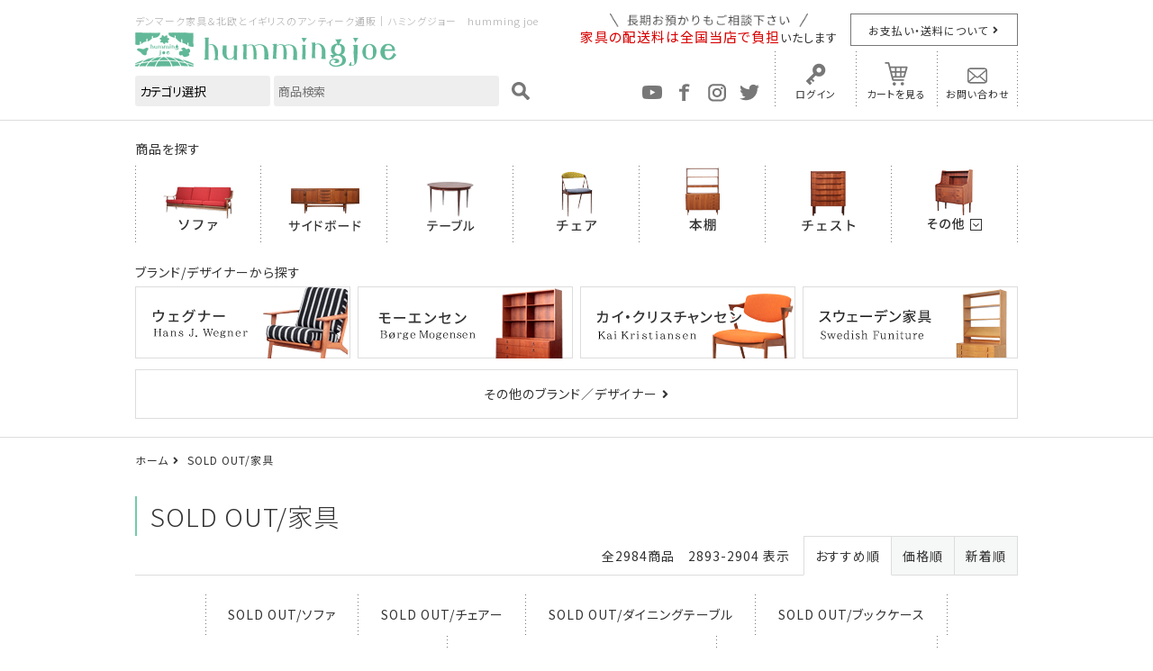

--- FILE ---
content_type: text/html; charset=EUC-JP
request_url: https://www.hummingjoe.com/?mode=cate&cbid=1320001&csid=0&page=242
body_size: 7748
content:
<!DOCTYPE html PUBLIC "-//W3C//DTD XHTML 1.0 Transitional//EN" "http://www.w3.org/TR/xhtml1/DTD/xhtml1-transitional.dtd">
<html xmlns:og="http://ogp.me/ns#" xmlns:fb="http://www.facebook.com/2008/fbml" xmlns:mixi="http://mixi-platform.com/ns#" xmlns="http://www.w3.org/1999/xhtml" xml:lang="ja" lang="ja" dir="ltr">
<head>
<meta http-equiv="content-type" content="text/html; charset=euc-jp" />
<meta http-equiv="X-UA-Compatible" content="IE=edge,chrome=1" />
<title>SOLD OUT/家具 - 北欧アンティークとデンマーク家具の店：ハミングジョー</title>
<meta name="Keywords" content="SOLD OUT/家具,北欧,家具,アンティーク,デンマーク,フィンランド,デンマーク家具,フィンランド家具,ノルウェー,スウェーデン,ウェグナー,モーエンセン,アアルト,タピオヴァアラ,グスタフスベリ,アラビア,フィッギオ,ソファ,テーブル,ダイニングテーブル,サイドボード" />
<meta name="Description" content="福岡糸島市にあるデンマーク等の北欧アンティーク、北欧家具のお店です。現地で一点一点買いつけた北欧アンティーク雑貨とウェグナー、モーエンセン、アアルト、タピオヴァアラ等のデンマーク家具、フィンランド家具をネットショップでも販売しています。 " />
<meta name="Author" content="ハミングジョー" />
<meta name="Copyright" content="ハミングジョー" />
<meta http-equiv="content-style-type" content="text/css" />
<meta http-equiv="content-script-type" content="text/javascript" />
<link rel="stylesheet" href="https://img11.shop-pro.jp/PA01059/788/css/416/index.css?cmsp_timestamp=20251027112957" type="text/css" />
<link rel="stylesheet" href="https://img11.shop-pro.jp/PA01059/788/css/416/product_list.css?cmsp_timestamp=20251027112957" type="text/css" />

<link rel="alternate" type="application/rss+xml" title="rss" href="https://www.hummingjoe.com/?mode=rss" />
<link rel="shortcut icon" href="https://img11.shop-pro.jp/PA01059/788/favicon.ico?cmsp_timestamp=20240430105041" />
<script type="text/javascript" src="//ajax.googleapis.com/ajax/libs/jquery/1.7.2/jquery.min.js" ></script>
<meta property="og:title" content="SOLD OUT/家具 - 北欧アンティークとデンマーク家具の店：ハミングジョー" />
<meta property="og:description" content="福岡糸島市にあるデンマーク等の北欧アンティーク、北欧家具のお店です。現地で一点一点買いつけた北欧アンティーク雑貨とウェグナー、モーエンセン、アアルト、タピオヴァアラ等のデンマーク家具、フィンランド家具をネットショップでも販売しています。 " />
<meta property="og:url" content="https://www.hummingjoe.com?mode=cate&cbid=1320001&csid=0&page=242" />
<meta property="og:site_name" content="北欧アンティークとデンマーク家具の店：ハミングジョー" />
<meta property="og:image" content=""/>
<!-- Google Tag Manager -->
<script>(function(w,d,s,l,i){w[l]=w[l]||[];w[l].push({'gtm.start':
new Date().getTime(),event:'gtm.js'});var f=d.getElementsByTagName(s)[0],
j=d.createElement(s),dl=l!='dataLayer'?'&l='+l:'';j.async=true;j.src=
'https://www.googletagmanager.com/gtm.js?id='+i+dl;f.parentNode.insertBefore(j,f);
})(window,document,'script','dataLayer','GTM-KJ577HX');</script>
<!-- End Google Tag Manager -->

<!-- Google Marchantcenter -->
<meta name="google-site-verification" content="o0ER-Ihrjy8mKtHpn4mfpkl8Oaq1BXgFm8w4FdXxeT8" />
<!-- End Google Tag Manager -->

<meta name="facebook-domain-verification" content="bplka68e31a6mgcixr5wvll4hu9nk5" />
<script>
  var Colorme = {"page":"product_list","shop":{"account_id":"PA01059788","title":"\u5317\u6b27\u30a2\u30f3\u30c6\u30a3\u30fc\u30af\u3068\u30c7\u30f3\u30de\u30fc\u30af\u5bb6\u5177\u306e\u5e97\uff1a\u30cf\u30df\u30f3\u30b0\u30b8\u30e7\u30fc"},"basket":{"total_price":0,"items":[]},"customer":{"id":null}};

  (function() {
    function insertScriptTags() {
      var scriptTagDetails = [];
      var entry = document.getElementsByTagName('script')[0];

      scriptTagDetails.forEach(function(tagDetail) {
        var script = document.createElement('script');

        script.type = 'text/javascript';
        script.src = tagDetail.src;
        script.async = true;

        if( tagDetail.integrity ) {
          script.integrity = tagDetail.integrity;
          script.setAttribute('crossorigin', 'anonymous');
        }

        entry.parentNode.insertBefore(script, entry);
      })
    }

    window.addEventListener('load', insertScriptTags, false);
  })();
</script>

<script async src="https://www.googletagmanager.com/gtag/js?id=G-NBKRTVDMHC"></script>
<script>
  window.dataLayer = window.dataLayer || [];
  function gtag(){dataLayer.push(arguments);}
  gtag('js', new Date());
  
      gtag('config', 'G-NBKRTVDMHC', (function() {
      var config = {};
      if (Colorme && Colorme.customer && Colorme.customer.id != null) {
        config.user_id = Colorme.customer.id;
      }
      return config;
    })());
  
  </script><script async src="https://zen.one/analytics.js"></script>
</head>
<body>
<meta name="colorme-acc-payload" content="?st=1&pt=10028&ut=1320001,0&at=PA01059788&v=20251103140727&re=&cn=5ed3fcaeb1cbc3b4270d8b480f157197" width="1" height="1" alt="" /><script>!function(){"use strict";Array.prototype.slice.call(document.getElementsByTagName("script")).filter((function(t){return t.src&&t.src.match(new RegExp("dist/acc-track.js$"))})).forEach((function(t){return document.body.removeChild(t)})),function t(c){var r=arguments.length>1&&void 0!==arguments[1]?arguments[1]:0;if(!(r>=c.length)){var e=document.createElement("script");e.onerror=function(){return t(c,r+1)},e.src="https://"+c[r]+"/dist/acc-track.js?rev=3",document.body.appendChild(e)}}(["acclog001.shop-pro.jp","acclog002.shop-pro.jp"])}();</script>
<noscript><iframe src="https://www.googletagmanager.com/ns.html?id=GTM-KJ577HX"
  height="0" width="0" style="display:none;visibility:hidden"></iframe></noscript>
  
  <link rel="stylesheet" type="text/css" href="https://file002.shop-pro.jp/PA01059/788/js/slick/slick.css" media="screen" />
  <link rel="stylesheet" type="text/css" href="https://file002.shop-pro.jp/PA01059/788/js/slick/slick-theme.css" media="screen" />
  <link rel="stylesheet" type="text/css" href="https://file002.shop-pro.jp/PA01059/788/css/base.css?date=20201116" media="all">
  
    
    <link rel="stylesheet" type="text/css" href="https://file002.shop-pro.jp/PA01059/788/css/products.css?date=20201116" media="all">
    
  <link rel="stylesheet" type="text/css" href="https://file002.shop-pro.jp/PA01059/788/css/style.css" media="all">
  <link rel="stylesheet" href="https://cdnjs.cloudflare.com/ajax/libs/font-awesome/6.1.2/css/all.min.css" integrity="sha512-1sCRPdkRXhBV2PBLUdRb4tMg1w2YPf37qatUFeS7zlBy7jJI8Lf4VHwWfZZfpXtYSLy85pkm9GaYVYMfw5BC1A==" crossorigin="anonymous" referrerpolicy="no-referrer" />

  
  <link rel="stylesheet" type="text/css" href="https://file002.shop-pro.jp/PA01059/788/css/delivery_info.css" media="all">
  <link rel="stylesheet" type="text/css" href="https://file002.shop-pro.jp/PA01059/788/css/base_add202408.css" media="all">
  
  
  <header id="top">
    <div class="inner">
      <section class="header-search">
        <h1>デンマーク家具＆北欧とイギリスのアンティーク通販｜ハミングジョー　humming joe</h1>
        <h2><a href="./"><img src="https://file002.shop-pro.jp/PA01059/788/img/common/logo.png?2" alt="ハミングジョー　humming joe"></a></h2>
        <form action="https://www.hummingjoe.com/" method="GET" id="search">
          <input type="hidden" name="mode" value="srh" />
          <select name="cid">
            <option value="">カテゴリ選択</option>
                        <option value="2400338,0">ソファ</option>
                        <option value="2400339,0">サイドボード</option>
                        <option value="2400340,0">本棚</option>
                        <option value="2400341,0">テーブル</option>
                        <option value="2400342,0">チェア</option>
                        <option value="2400343,0">ライティングビュロー</option>
                        <option value="2400344,0">デスク</option>
                        <option value="2400346,0">小さな家具</option>
                        <option value="2409904,0">チェスト</option>
                        <option value="2400347,0">照明</option>
                        <option value="2400350,0">陶器</option>
                        <option value="2400351,0">ガラス</option>
                        <option value="2400353,0">陶板・絵・ポスター</option>
                        <option value="1320001,0">SOLD OUT/家具</option>
                        <option value="1027981,0">北欧のクリスマスマーケット</option>
                        <option value="1423081,0">福袋</option>
                        <option value="2344827,0">mandalay</option>
                      </select>
          <input type="search" name="keyword" placeholder="商品検索" autocapitalize="off" />
          <button type="submit" value="検索"><img src="https://file002.shop-pro.jp/PA01059/788/img/common/search_g.svg" alt=""></button>
        </form>
      </section>
      <div class="header-link">
        <div>
          <p><img src="https://file002.shop-pro.jp/PA01059/788/img/common/header_text.png" alt="長期預かりもご相談ください"><br><span>家具の配送料は全国当店で負担</span>いたします</p>
          <a href="https://www.hummingjoe.com/?mode=sk#delivery" class="btn">お支払い・送料について</a>
        </div>
        <ul>
          <li><a href="https://www.youtube.com/@hummingjoe7183" target="_blank"><img src="https://file002.shop-pro.jp/PA01059/788/img/common/icon_youtube_mono.png" alt="YouTube"></a></li>
          
          <li><a href="https://www.facebook.com/profile.php?id=100086958102402" target="_blank"><img src="https://file002.shop-pro.jp/PA01059/788/img/common/icon_fb_mono.png" alt="faceBook"></a></li>
          <li><a href="https://www.instagram.com/hummingjoe2004/" target="_blank"><img src="https://file002.shop-pro.jp/PA01059/788/img/common/icon_ig_mono.png" alt="Instagram"></a></li>
          <li><a href="https://twitter.com/hummingjoe" target="_blank"><img src="https://file002.shop-pro.jp/PA01059/788/img/common/icon_tw_mono.png" alt="Twitter"></a></li>
          <li><a href="/?mode=myaccount">ログイン</a></li>
          <li><a href="https://www.hummingjoe.com/cart/proxy/basket?shop_id=PA01059788&shop_domain=hummingjoe.com">カートを見る</a></li>
          <li><a href="https://secure.shop-pro.jp/?mode=inq&shop_id=PA01059788">お問い合わせ</a></li>
        </ul>
      </div>
    </div>
  </header>
  
  
  

  
 

  
  <div class="global-nav">
    <nav class="category">
      <p>商品を探す</p>
      <ul>
        <li><a href="/?mode=cate&csid=0&cbid=2400338"><img src="https://file002.shop-pro.jp/PA01059/788/img/common/nav_sofa.png" alt="ソファ"></a></li>
        <li><a href="/?mode=cate&csid=0&cbid=2400339"><img src="https://file002.shop-pro.jp/PA01059/788/img/common/nav_sideboard.png" alt="サイドボード"></a></li>
        <li><a href="/?mode=cate&csid=0&cbid=2400341"><img src="https://file002.shop-pro.jp/PA01059/788/img/common/nav_table.png" alt="テーブル"></a></li>
        <li><a href="/?mode=cate&csid=0&cbid=2400342"><img src="https://file002.shop-pro.jp/PA01059/788/img/common/nav_chair.png" alt="チェア"></a></li>
        <li><a href="/?mode=cate&csid=0&cbid=2400340"><img src="https://file002.shop-pro.jp/PA01059/788/img/common/nav_book.png" alt="本棚"></a></li>
        <li><a href="/?mode=cate&csid=0&cbid=2409904"><img src="https://file002.shop-pro.jp/PA01059/788/img/common/nav_chest.png" alt="チェスト"></a></li>
        <li id="global-other">
          <a><img src="https://file002.shop-pro.jp/PA01059/788/img/common/nav_other.png" alt="その他"></a>
          <ul id="nav-other">
            <li><a href="/?mode=cate&csid=0&cbid=2400343"><img src="https://file002.shop-pro.jp/PA01059/788/img/common/nav_writing.png" alt="ライティングビュロー"></a></li>
            <li><a href="/?mode=cate&csid=0&cbid=2400344"><img src="https://file002.shop-pro.jp/PA01059/788/img/common/nav_desk.png" alt="デスク"></a></li>
            
            <li><a href="/?mode=cate&csid=0&cbid=2400346"><img src="https://file002.shop-pro.jp/PA01059/788/img/common/nav_small.png" alt="小さな家具"></a></li>
            <li><a href="/?mode=cate&csid=0&cbid=2400347"><img src="https://file002.shop-pro.jp/PA01059/788/img/common/nav_illum.png" alt="照明"></a></li>
            
            <li><a href="/?mode=cate&csid=0&cbid=2400350"><img src="https://file002.shop-pro.jp/PA01059/788/img/common/nav_pottery.png" alt="陶器"></a></li>
            <li><a href="/?mode=cate&csid=0&cbid=2400351"><img src="https://file002.shop-pro.jp/PA01059/788/img/common/nav_glass.png" alt="ガラス"></a></li>
            
            <li><a href="/?mode=cate&csid=0&cbid=2400353"><img src="https://file002.shop-pro.jp/PA01059/788/img/common/nav_art.png" alt="絵・ポスター"></a></li>
          </ul>
        </li>
      </ul>
    </nav>
    <nav class="brand">
      <p>ブランド/デザイナーから探す</p>
      <ul>
        <li><a href="/?mode=grp&gid=15503"><img src="https://file002.shop-pro.jp/PA01059/788/img/common/brand_wegner_pc.png" alt="Hans J.Wegner（ハンス・J・ウェグナー）"></a></li>
        
        <li><a href="/?mode=grp&gid=15504"><img src="https://file002.shop-pro.jp/PA01059/788/img/common/brand_moge_pc.png" alt="Borge Mogensen（ボーエ モーエンセン）"></a></li>
        <li><a href="/?mode=grp&gid=2478562"><img src="https://file002.shop-pro.jp/PA01059/788/img/common/brand_kai_pc.png" alt="Kai Kristiansen(カイ・クリスチャンセン)"></a></li>
        <li><a href="/?mode=grp&gid=2036532"><img src="https://file002.shop-pro.jp/PA01059/788/img/common/brand_swedish_pc.png" alt="Swedish Funiture スウェーデン家具"></a></li>
        
				<li class="brand__other"><a href="/?tid=416&mode=f15">その他のブランド／デザイナー</a></li>
      </ul>
    </nav>
  </div>
  
  
  
  
  <div class="main-contents">
    
<p class="breadcrumb"><a href="./">ホーム</a>  <a href='?mode=cate&cbid=1320001&csid=0'>SOLD OUT/家具</a>    </p>


<h1 class="midashi2">  SOLD OUT/家具
</h1>










<ul id="product-head" class="productlist-sort">
  <li>全2984商品　2893-2904 表示</li>
  <li><span>おすすめ順</span></li>
  <li><a href="?mode=cate&cbid=1320001&csid=0&sort=p#product-head">価格順</a></li>
  <li><a href="?mode=cate&cbid=1320001&csid=0&sort=n#product-head">新着順</a></li>
</ul>


<ul class="subcategory-list">
    <li><a href="?mode=cate&cbid=1320001&csid=1">SOLD OUT/ソファ</a></li>
    <li><a href="?mode=cate&cbid=1320001&csid=2">SOLD OUT/チェアー</a></li>
    <li><a href="?mode=cate&cbid=1320001&csid=3">SOLD OUT/ダイニングテーブル</a></li>
    <li><a href="?mode=cate&cbid=1320001&csid=4">SOLD OUT/ブックケース</a></li>
    <li><a href="?mode=cate&cbid=1320001&csid=5">SOLD OUT/チェスト・ドレッサー</a></li>
    <li><a href="?mode=cate&cbid=1320001&csid=6">SOLD OUT/サイドボード・キャビネット</a></li>
    <li><a href="?mode=cate&cbid=1320001&csid=7">SOLD OUT/コーヒーテーブル</a></li>
    <li><a href="?mode=cate&cbid=1320001&csid=10">SOLD OUT/デスク・ライティングビュロー</a></li>
    <li><a href="?mode=cate&cbid=1320001&csid=11">SOLD OUT/小さな家具</a></li>
    <li><a href="?mode=cate&cbid=1320001&csid=8">SOLD OUT/照明</a></li>
    <li><a href="?mode=cate&cbid=1320001&csid=9">SOLD OUT/ミラー・吊棚</a></li>
    <li><a href="?mode=cate&cbid=1320001&csid=12">SOLD OUT/ERCOL</a></li>
  </ul>


<ul class="productlist">
    <li>
        <a href="?pid=187345836">
      <div class="img-box"><img src="https://img11.shop-pro.jp/PA01059/788/product/187345836_th.jpg?cmsp_timestamp=20250627151435" ></div>
      <dl>
        <dt>正方形テーブル（チーク・エクステンション）ウレタン塗装/85×85/デンマーク家具/I185-66</dt>
        <dd>        <span class="c_rd">SOLD OUT</span>
        </dd>
      </dl>
    </a>
  </li>
    <li>
        <a href="?pid=187347021">
      <div class="img-box"><img src="https://img11.shop-pro.jp/PA01059/788/product/187347021_th.jpg?cmsp_timestamp=20250627161250" ></div>
      <dl>
        <dt>丸テーブル（オーク・エクステンション・中板2枚）/115×115/デンマーク家具/J252-51</dt>
        <dd>        <span class="c_rd">SOLD OUT</span>
        </dd>
      </dl>
    </a>
  </li>
    <li>
        <a href="?pid=187368166">
      <div class="img-box"><img src="https://img11.shop-pro.jp/PA01059/788/product/187368166_th.jpg?cmsp_timestamp=20250630103749" ></div>
      <dl>
        <dt>Hans J.Wegnerハンス・J・ウェグナー/チェア「CH30」(オーク/レザーBK)/デンマーク家具/J249-18e</dt>
        <dd>        <span class="c_rd">SOLD OUT</span>
        </dd>
      </dl>
    </a>
  </li>
    <li>
        <a href="?pid=187368239">
      <div class="img-box"><img src="https://img11.shop-pro.jp/PA01059/788/product/187368239_th.jpg?cmsp_timestamp=20250630104140" ></div>
      <dl>
        <dt>Hans J.Wegnerハンス・J・ウェグナー/チェア「CH30」(オーク/レザーBK)/デンマーク家具/J249-18f</dt>
        <dd>        <span class="c_rd">SOLD OUT</span>
        </dd>
      </dl>
    </a>
  </li>
    <li>
        <a href="?pid=187368277">
      <div class="img-box"><img src="https://img11.shop-pro.jp/PA01059/788/product/187368277_th.jpg?cmsp_timestamp=20250630104549" ></div>
      <dl>
        <dt>Farstrup/ダイニングチェアー（チーク・ビーチ/タンバリンBR）/デンマーク家具/K252-47</dt>
        <dd>        <span class="c_rd">SOLD OUT</span>
        </dd>
      </dl>
    </a>
  </li>
    <li>
        <a href="?pid=187368352">
      <div class="img-box"><img src="https://img11.shop-pro.jp/PA01059/788/product/187368352_th.jpg?cmsp_timestamp=20250630105510" ></div>
      <dl>
        <dt>Farstrup/ダイニングチェアー（チーク・ビーチ/タンバリンBL）/デンマーク家具/J252-56a</dt>
        <dd>        <span class="c_rd">SOLD OUT</span>
        </dd>
      </dl>
    </a>
  </li>
    <li>
        <a href="?pid=187368700">
      <div class="img-box"><img src="https://img11.shop-pro.jp/PA01059/788/product/187368700_th.jpg?cmsp_timestamp=20250630110458" ></div>
      <dl>
        <dt>Farstrup/ダイニングチェアー（チーク・ビーチ/TR・水色）/デンマーク家具/J252-56b</dt>
        <dd>        <span class="c_rd">SOLD OUT</span>
        </dd>
      </dl>
    </a>
  </li>
    <li>
        <a href="?pid=187369298">
      <div class="img-box"><img src="https://img11.shop-pro.jp/PA01059/788/product/187369298_th.jpg?cmsp_timestamp=20250630111025" ></div>
      <dl>
        <dt>Farstrup/ダイニングチェアー（チーク・ビーチ/Nereus・ネイビー）/デンマーク家具/J252-64</dt>
        <dd>        <span class="c_rd">SOLD OUT</span>
        </dd>
      </dl>
    </a>
  </li>
    <li>
        <a href="?pid=187370168">
      <div class="img-box"><img src="https://img11.shop-pro.jp/PA01059/788/product/187370168_th.jpg?cmsp_timestamp=20250630112133" ></div>
      <dl>
        <dt>ダイニングチェアー（チーク・アッシュ/GY）/デンマーク家具/K252-39</dt>
        <dd>        <span class="c_rd">SOLD OUT</span>
        </dd>
      </dl>
    </a>
  </li>
    <li>
        <a href="?pid=187371141">
      <div class="img-box"><img src="https://img11.shop-pro.jp/PA01059/788/product/187371141_th.jpg?cmsp_timestamp=20250630113500" ></div>
      <dl>
        <dt>ダイニングチェアー（チーク・ビーチ/Ribbon・WH×GY）/デンマーク家具/K252-54</dt>
        <dd>        <span class="c_rd">SOLD OUT</span>
        </dd>
      </dl>
    </a>
  </li>
    <li>
        <a href="?pid=187372376">
      <div class="img-box"><img src="https://img11.shop-pro.jp/PA01059/788/product/187372376_th.jpg?cmsp_timestamp=20250630115339" ></div>
      <dl>
        <dt>ダイニングチェアー（チーク・オーク/タンバリン）/デンマーク家具/J252-65a</dt>
        <dd>        <span class="c_rd">SOLD OUT</span>
        </dd>
      </dl>
    </a>
  </li>
    <li>
        <a href="?pid=187372489">
      <div class="img-box"><img src="https://img11.shop-pro.jp/PA01059/788/product/187372489_th.jpg?cmsp_timestamp=20250630115520" ></div>
      <dl>
        <dt>ダイニングチェアー（チーク・オーク/タンバリン）/デンマーク家具/J252-65b</dt>
        <dd>        <span class="c_rd">SOLD OUT</span>
        </dd>
      </dl>
    </a>
  </li>
  </ul>

<p class="center">全2984商品　2893-2904 表示</p>

<ul class="pager">
  <li><a href="?mode=cate&cbid=1320001&csid=0&page=241#product-head"></a></li>
            <li><a href="?mode=cate&cbid=1320001&csid=0#product-head">1</a></li>
      <li>...</li>
              <li><a href="?mode=cate&cbid=1320001&csid=0&page=238#product-head">238</a></li>
                        <li><a href="?mode=cate&cbid=1320001&csid=0&page=239#product-head">239</a></li>
                        <li><a href="?mode=cate&cbid=1320001&csid=0&page=240#product-head">240</a></li>
                        <li><a href="?mode=cate&cbid=1320001&csid=0&page=241#product-head">241</a></li>
                        <li><span>242</span></li>
                        <li><a href="?mode=cate&cbid=1320001&csid=0&page=243#product-head">243</a></li>
                        <li><a href="?mode=cate&cbid=1320001&csid=0&page=244#product-head">244</a></li>
                        <li><a href="?mode=cate&cbid=1320001&csid=0&page=245#product-head">245</a></li>
                        <li><a href="?mode=cate&cbid=1320001&csid=0&page=246#product-head">246</a></li>
              <li>...</li>
      <li><a href="?mode=cate&cbid=1320001&csid=0&page=249#product-head">249</a></li>
        <li><a href="?mode=cate&cbid=1320001&csid=0&page=243#product-head"></a></li>
</ul>  </div>
  
  
  
    
  <section class="recommend">
    <h1 class="midashi1">おすすめ商品</h1>
    <ul id="recommend-slider">
            <li>
        <a href="?pid=177667013">
          <img src="https://img11.shop-pro.jp/PA01059/788/product/177667013_th.jpg?cmsp_timestamp=20231016113928">
          <dl>
            <dt>6段チェスト(チーク)/デンマーク家具/K237-128</dt>
            <dd>160,000円(税込176,000円)</dd>
          </dl>
        </a>
      </li>
            <li>
        <a href="?pid=178917460">
          <img src="https://img11.shop-pro.jp/PA01059/788/product/178917460_th.jpg?cmsp_timestamp=20240108153745">
          <dl>
            <dt>Johannes Andersenヨハネス・アンダーセン/サイドボード「model 160」（ローズウッド）/デンマーク家具/J219-30</dt>
            <dd>700,000円(税込770,000円)</dd>
          </dl>
        </a>
      </li>
            <li>
        <a href="?pid=181134875">
          <img src="https://img11.shop-pro.jp/PA01059/788/product/181134875_th.jpg?cmsp_timestamp=20240601121723">
          <dl>
            <dt>6段チェスト(チーク)/デンマーク家具/J310-25b</dt>
            <dd>160,000円(税込176,000円)</dd>
          </dl>
        </a>
      </li>
            <li>
        <a href="?pid=181157729">
          <img src="https://img11.shop-pro.jp/PA01059/788/product/181157729_th.jpg?cmsp_timestamp=20240601170314">
          <dl>
            <dt>6段チェスト(チーク)/デンマーク家具/J310-25e</dt>
            <dd>160,000円(税込176,000円)</dd>
          </dl>
        </a>
      </li>
            <li>
        <a href="?pid=183059844">
          <img src="https://img11.shop-pro.jp/PA01059/788/product/183059844_th.jpg?cmsp_timestamp=20241014112320">
          <dl>
            <dt>6段チェスト(チーク)/デンマーク家具/NO-477</dt>
            <dd>160,000円(税込176,000円)</dd>
          </dl>
        </a>
      </li>
            <li>
        <a href="?pid=183059920">
          <img src="https://img11.shop-pro.jp/PA01059/788/product/183059920_th.jpg?cmsp_timestamp=20241014113224">
          <dl>
            <dt>6段チェスト(チーク)/デンマーク家具/K243-143</dt>
            <dd>160,000円(税込176,000円)</dd>
          </dl>
        </a>
      </li>
          </ul>
  </section>
  
  

      
    <section class="contents-list">
      <h1 class="midashi1">コンテンツ</h1>
      <ul id="contents-list">
        <li><a href="https://www.hummingjoe.com/?mode=f5"><img src="https://file002.shop-pro.jp/PA01059/788/img/common/contents_kaituke_pc.jpg" alt="買い付けからお届けまで"></a></li>
        <li><a href="https://www.hummingjoe.com/?mode=f1"><img src="https://file002.shop-pro.jp/PA01059/788/img/common/contents_gallery_pc.jpg" alt="ハミングジョーギャラリー"></a></li>
        <li><a href="https://www.hummingjoe.com/?mode=f6"><img src="https://file002.shop-pro.jp/PA01059/788/img/common/contents_faq_pc.jpg" alt="よくあるご質問"></a></li>
        <li><a href="https://www.hummingjoe.com/?mode=f9"><img src="https://file002.shop-pro.jp/PA01059/788/img/common/contents_otodoke_pc.jpg" alt="これまでにお届けした商品"></a></li>
        <li><a href="https://www.hummingjoe.com/?mode=f2"><img src="https://file002.shop-pro.jp/PA01059/788/img/common/contents_osusume_pc.jpg" alt="スタッフオススメコーディネイト"></a></li>
        <li><a href="https://www.hummingjoe.com/?mode=f4"><img src="https://file002.shop-pro.jp/PA01059/788/img/common/contents_maintenance_pc.jpg" alt="メンテナンスについて"></a></li>
        <li><a href="https://hummingjoe-shop.com/" target="_blank"><img src="https://file002.shop-pro.jp/PA01059/788/img/common/contents_shop_pc.jpg" alt="店舗について"></a></li>
        <li><a href="https://secure.shop-pro.jp/?mode=mailmaga&shop_id=PA01059788"><img src="https://file002.shop-pro.jp/PA01059/788/img/common/contents_magazine_pc.jpg" alt="メルマガ登録・解除"></a></li>
      </ul>
    </section>
    
    
  <div id="pagetop"><a href="#top"><img src="https://file002.shop-pro.jp/PA01059/788/img/common/sp_pagetop.png" alt="PageTop"></a></div>
  
  
  <footer role="contentinfo">
  
    <div class="inner">
      <iframe src="https://www.google.com/maps/embed?pb=!1m18!1m12!1m3!1d3325.586556140365!2d130.1532672152016!3d33.53813348074894!2m3!1f0!2f0!3f0!3m2!1i1024!2i768!4f13.1!3m3!1m2!1s0x3541c2c6257efe5b%3A0xc981c634919c36ac!2z44OP44Of44Oz44Kw44K444On44O8!5e0!3m2!1sja!2sjp!4v1521439002424" frameborder="0" allowfullscreen></iframe>
  
      <section>
        <img src="https://file002.shop-pro.jp/PA01059/788/img/common/shop.jpg" alt="">
        <div>
          <h2><img src="https://file002.shop-pro.jp/PA01059/788/img/common/logo.png" alt="ハミングジョー"></h2>
          <a href="https://hummingjoe-shop.com" target="_blank" class="btn-shop">店舗HP</a>
        </div>
        <div>
          <!-- <h2>デンマーク家具＆北欧とイギリスのアンティーク</h2>
          <h3>ハミングジョー</h3>
          <p>福岡県糸島市二丈浜窪179-1<br>
          tel.fax　/　092-325-3690<br>
          営業時間　/　11：00～18：00（水曜・木曜定休）</p> -->
          <h2><img src="https://file002.shop-pro.jp/PA01059/788/img/top/logo_joetextile.png" alt="joetextile"></h2>
          <a href="https://www.joetextile.com" target="_blank" class="btn-shop">joetextile HP</a>
        </div>
      </section>

      <div class="footer_info">
        <h2>デンマーク家具＆北欧とイギリスのアンティーク</h2>
        <h3>ハミングジョー</h3>
        <p>福岡県糸島市二丈浜窪179-1&emsp;&emsp;tel.fax　/　092-325-3690　営業時間　/　11：00～18：00（水曜・木曜定休）</p>
      </div>
  
      <p>ハミングジョーは福岡の糸島の自然の中にあるアンティーク家具と雑貨のお店です。<br>
      デンマークの古い窓を使った黒い建物には、年に 3 回、北欧やイギリスより自分たちの足で買い付けてくるアンティーク家具と雑貨がぎっしり詰まっています。<br>
      併設の工房では家具の丁寧なメンテナンスも行っています。<br>
      先人達のインスピレーションがお客様の感性と響き合う様なそんなアンティークの店にしたいと思っています。
      どうぞごゆっくりお過しください。</p>
    </div>
    <nav>
      <ul>
        <li><a href="https://www.hummingjoe.com/?mode=sk#info">特定商取引法に基づく表記</a></li>
        <li><a href="https://www.hummingjoe.com/?mode=privacy">プライバシーポリシー</a></li>
        <li><a href="https://www.hummingjoe.com/?mode=sk#delivery">配送・送料について</a></li>
        <li><a href="https://www.hummingjoe.com/?mode=sk#cancel">返品について</a></li>
        <li><a href="https://www.hummingjoe.com/?mode=sk#payment">支払方法について</a></li>
        <li><a href="https://hummingjoe.shop-pro.jp/customer/inquiries/new">お問い合わせ</a></li>
      </ul>
    </nav>
    <small>Copyright (C) humming joe All Rights Reserved.</small>
  </footer>
  
  
  <script src="https://ajax.googleapis.com/ajax/libs/jquery/1.11.1/jquery.min.js"></script>
  <script src="https://file002.shop-pro.jp/PA01059/788/js/jquery.freetile.min.js"></script>
  <script src="https://file002.shop-pro.jp/PA01059/788/js/slick/slick.min.js"></script>
  <script src="https://file002.shop-pro.jp/PA01059/788/js/common.js?1"></script>
  <script src="https://file002.shop-pro.jp/PA01059/788/js/ofi.min.js"></script>
	<script src="https://kit.fontawesome.com/d1d227442c.js" crossorigin="anonymous"></script>
  
    
    <script src="https://file002.shop-pro.jp/PA01059/788/js/product_list.js?1"></script>
    
    
    
  <script type="text/javascript">
  ga('require', 'linker');
  ga('linker:autoLink', ['shop-pro.jp'], false, true);</script><script type="text/javascript" src="https://www.hummingjoe.com/js/cart.js" ></script>
<script type="text/javascript" src="https://www.hummingjoe.com/js/async_cart_in.js" ></script>
<script type="text/javascript" src="https://www.hummingjoe.com/js/product_stock.js" ></script>
<script type="text/javascript" src="https://www.hummingjoe.com/js/js.cookie.js" ></script>
<script type="text/javascript" src="https://www.hummingjoe.com/js/favorite_button.js" ></script>
</body></html>

--- FILE ---
content_type: text/css
request_url: https://img11.shop-pro.jp/PA01059/788/css/416/product_list.css?cmsp_timestamp=20251027112957
body_size: -98
content:
.productlist li {
	word-wrap: break-word;
}

--- FILE ---
content_type: text/css
request_url: https://file002.shop-pro.jp/PA01059/788/css/base.css?date=20201116
body_size: 3570
content:
@import url(https://fonts.googleapis.com/earlyaccess/notosansjp.css);body,div,dl,dt,dd,ul,ol,li,h1,h2,h3,h4,h5,h6,pre,code,form,fieldset,legend,input,textarea,p,blockquote,th,td{margin:0;padding:0}table{border-collapse:collapse;border-spacing:0}img{border:none;vertical-align:bottom}address,caption,cite,code,dfn,em,strong,th,var{font-style:normal;font-weight:normal}article,aside,details,figcaption,figure,footer,header,hgroup,menu,nav,section{display:block}ul,ol{list-style:none}input,select{vertical-align:middle}select{-webkit-appearance:none;-moz-appearance:none;appearance:none}label{cursor:pointer}html{height:100%}body{font-family:"Noto Sans JP","�＜�ゃ����",Meiryo,"��������茹��� ProN W3","Hiragino Kaku Gothic ProN","鐚㍼竺 鐚違�眼�激����","MS PGothic",arial,helvetica,sans-serif;font-size:14px;line-height:1.6;-webkit-font-feature-settings:"palt";font-feature-settings:"palt";letter-spacing:1px;margin:0;padding:0;color:#333;-webkit-text-size-adjust:none;overflow-x:hidden;height:100%}input,textarea,select,button{font-family:"Noto Sans JP","�＜�ゃ����",Meiryo,"��������茹��� ProN W3","Hiragino Kaku Gothic ProN","鐚㍼竺 鐚違�眼�激����","MS PGothic",arial,helvetica,sans-serif}a{color:#333;text-decoration:none}a:hover{opacity:0.7}img{vertical-align:top;line-height:1}::-moz-selection{background:#74CAAA;color:#FFFFFF}::selection{background:#74CAAA;color:#FFFFFF}::-moz-selection{background:#74CAAA;color:#FFFFFF}.btn{padding:4px 10px;-webkit-box-sizing:border-box;box-sizing:border-box;border:#777 1px solid;text-align:center}.btn:after{margin-left:5px;content:"\f105";font-family:"Font Awesome 5 Free";font-weight:900}.btn:hover{color:#74CAAA;border:#74CAAA 1px solid}.inner{margin:0 auto;width:980px}.slick-arrow{width:20px;height:40px}.slick-arrow:before{display:none}.slick-prev{background:url(../img/common/icon_arrow_lb.png) no-repeat;left:-30px}.slick-next{background:url(../img/common/icon_arrow_rb.png) no-repeat;right:-30px}.midashi1{margin-bottom:10px;font-size:18px;font-weight:400;letter-spacing:1px}.midashi2{margin-bottom:20px;padding-left:15px;font-size:28px;border-left:#74CAAA 2px solid;font-weight:300}.midashi3{margin-bottom:10px;padding-left:17px;font-size:20px;font-weight:500;position:relative}.midashi3:before{content:'';background:#74CAAA;width:6px;height:12px;position:absolute;top:5px;left:0}.midashi3:after{content:'';background:#ddd;width:6px;height:12px;position:absolute;top:17px;left:0}.midashi4{margin-bottom:15px;padding:0 0 10px;background:url(../img/common/line_w_kasure.png) repeat-x bottom;font-size:18px;font-weight:500}dl.table-style{border:#ddd solid;border-width:1px 1px 0 1px;display:-webkit-flex;display:-ms-flexbox;display:-webkit-box;display:flex;-webkit-flex-wrap:wrap;-ms-flex-wrap:wrap;flex-wrap:wrap}dl.table-style dt{padding:5px 10px;width:30%;border:#ddd solid;border-width:0 1px 1px 0;-webkit-box-sizing:border-box;box-sizing:border-box}dl.table-style dd{padding:5px 10px;width:70%;border:#ddd solid;border-width:0 0 1px 0;-webkit-box-sizing:border-box;box-sizing:border-box}table.table-style{width:100%;border:#ddd 1px solid;border-collapse:collapse;-webkit-box-sizing:border-box;box-sizing:border-box}table.table-style th{padding:5px 10px;background:#F6F7F7;border:#ddd 1px solid;border-collapse:collapse}table.table-style td{padding:5px 10px;border:#ddd 1px solid;border-collapse:collapse}.list-style2 li{margin-left:12px;text-indent:-12px}.list-style2 li:before{content:'��';color:#74CAAA;font-size:12px;position:inherit}header{padding:15px 0;overflow:hidden;border-bottom:#ddd 1px solid}header .inner{display:-webkit-flex;display:-ms-flexbox;display:-webkit-box;display:flex;-webkit-flex-wrap:wrap;-ms-flex-wrap:wrap;flex-wrap:wrap}header .header-search{width:50%}header .header-search h1{margin-bottom:4px;color:#aaa;font-size:11px;font-weight:300}header .header-search h2{margin-bottom:10px}header .header-search select,header .header-search input,header .header-search button{padding:0 5px;height:34px;background:#EEE;-webkit-box-sizing:border-box;box-sizing:border-box;border:none;border-radius:3px;vertical-align:bottom}header .header-search select{width:150px}header .header-search input[type='search']{width:250px}header .header-search button{background:#FFF;width:40px;display:inline-block}header .header-search button img{width:auto;height:20px}header .header-link{width:50%}header .header-link>div{display:-webkit-flex;display:-ms-flexbox;display:-webkit-box;display:flex;-webkit-flex-wrap:wrap;-ms-flex-wrap:wrap;flex-wrap:wrap;-webkit-box-pack:justify;-webkit-justify-content:space-between;-ms-flex-pack:justify;justify-content:space-between}header .header-link>div p{width:60%;margin-bottom:5px;font-size:13px;line-height:1.4;text-align:center}header .header-link>div p img{width:220px}header .header-link>div p span{color:#D80000;font-size:15px}header .header-link>div .btn{width:38%;height:36px;font-size:12px;display:-webkit-box;display:-webkit-flex;display:-ms-flexbox;display:flex;-webkit-box-align:center;-webkit-align-items:center;-ms-flex-align:center;align-items:center;-webkit-box-pack:center;-webkit-justify-content:center;-ms-flex-pack:center;justify-content:center}header .header-link ul{background:url(../img/common/line_h.png) repeat-y right;display:-webkit-flex;display:-ms-flexbox;display:-webkit-box;display:flex;-webkit-flex-wrap:wrap;-ms-flex-wrap:wrap;flex-wrap:wrap;-webkit-box-pack:end;-webkit-justify-content:flex-end;-ms-flex-pack:end;justify-content:flex-end;-webkit-box-align:end;-webkit-align-items:flex-end;-ms-flex-align:end;align-items:flex-end;font-size:11px}header .header-link ul li{text-align:center}header .header-link ul li a{display:inline-block}header .header-link ul li:nth-of-type(-n+4) a{padding:5px 7px}header .header-link ul li:nth-of-type(4){margin-right:10px}header .header-link ul li:nth-of-type(n+5){background:url(../img/common/line_h.png) repeat-y left}header .header-link ul li:nth-of-type(n+5) a{width:90px;padding:40px 0 5px}header .header-link ul li:nth-of-type(5) a{background:url(../img/common/key.svg) no-repeat center 13px;background-size:26px auto}header .header-link ul li:nth-of-type(6) a{background:url(../img/common/cart.svg) no-repeat center 13px;background-size:26px auto}header .header-link ul li:nth-of-type(7) a{background:url(../img/common/mail.svg) no-repeat center 17px;background-size:22px auto}.global-nav{padding:20px 0;border-bottom:#ddd 1px solid}.global-nav nav{margin:0 auto;width:980px}.global-nav nav p{margin-bottom:5px;font-size:14px}.global-nav nav ul{display:-webkit-flex;display:-ms-flexbox;display:-webkit-box;display:flex;-webkit-flex-wrap:wrap;-ms-flex-wrap:wrap;flex-wrap:wrap}.global-nav .category>ul{margin-bottom:20px;background:url(../img/common/line_h.png) repeat-y left;position:relative}.global-nav .category>ul li{text-align:center;background:url(../img/common/line_h.png) repeat-y right;width:calc((100% - 0.3px) / 7);-webkit-box-sizing:border-box;box-sizing:border-box}.global-nav .category>ul li #nav-other{width:810px;padding:25px 0;-webkit-box-sizing:border-box;box-sizing:border-box;background:#F6F7F7;border-radius:3px;position:absolute;top:90px;right:10px;-webkit-box-shadow:1px 1px 4px -2px rgba(0,0,0,0.39);box-shadow:1px 1px 4px -2px rgba(0,0,0,0.39)}.global-nav .category>ul li #nav-other:before{content:'';background:url(../img/common/nav_fukidashi.png) no-repeat;width:25px;height:9px;position:absolute;top:-9px;right:50px}.global-nav .category>ul li #nav-other li{width:20%}.global-nav .category>ul li #nav-other li:nth-of-type(-n+5){margin-bottom:10px}.global-nav .category>ul li #nav-other li:nth-of-type(5n){background:none}.global-nav .brand ul{-webkit-box-pack:justify;-webkit-justify-content:space-between;-ms-flex-pack:justify;justify-content:space-between}.global-nav .brand__other{margin-top:12px;width:100%}.global-nav .brand__other a{padding:15px 10px;display:block;-webkit-box-sizing:border-box;box-sizing:border-box;border:#ddd 1px solid;text-align:center}.global-nav .brand__other a:after{margin-left:5px;content:"\f105";font-family:"Font Awesome 5 Free";font-weight:900}.global-nav .brand__other a:hover{color:#74CAAA;border:#74CAAA 1px solid}.main-contents{margin:0 auto;width:980px}.breadcrumb{padding:15px 0 30px;font-size:12px}.breadcrumb a{color:#333}.breadcrumb a:after{margin:0 5px;content:"\f105";font-family:"Font Awesome 5 Free";font-weight:900}.breadcrumb a:last-of-type:after{display:none}.breadcrumb span:before{margin:0 5px;content:"\f104";font-family:"Font Awesome 5 Free";font-weight:900}.page-title{margin-bottom:6%;padding-bottom:3%;margin-right:auto;margin-left:auto;width:90%;font-size:20px;line-height:1.4;font-weight:400;border-bottom:#ddd 1px solid;position:relative}.page-title:after{content:'';background:#74CAAA;width:30%;height:1px;position:absolute;left:0;bottom:-1px}.feature{margin:0 auto 40px;width:980px}.feature h1{display:-webkit-flex;display:-ms-flexbox;display:-webkit-box;display:flex;-webkit-flex-wrap:wrap;-ms-flex-wrap:wrap;flex-wrap:wrap;-webkit-box-pack:justify;-webkit-justify-content:space-between;-ms-flex-pack:justify;justify-content:space-between}.feature h1 a{padding:5px 0 5px 10px;background:url(../img/common/line_h.png) repeat-y left;font-size:12px;letter-spacing:0}.feature h1 a:after{margin-left:5px;content:"��";font-family:FontAwesome;display:inline-block;font:normal normal normal 14px/1 FontAwesome;font-size:inherit}.feature ul{display:-webkit-flex;display:-ms-flexbox;display:-webkit-box;display:flex;-webkit-flex-wrap:wrap;-ms-flex-wrap:wrap;flex-wrap:wrap;-webkit-box-pack:justify;-webkit-justify-content:space-between;-ms-flex-pack:justify;justify-content:space-between}.feature ul li{width:320px;background:#F6F7F7;-webkit-box-shadow:1px 1px 4px -2px rgba(0,0,0,0.39);box-shadow:1px 1px 4px -2px rgba(0,0,0,0.39)}.feature ul li img{width:100%}.feature ul li p{padding:10px 20px 20px;line-height:1.4;font-size:16px;word-wrap:break-word}.free-feature ul{margin-bottom:30px;display:-webkit-flex;display:-ms-flexbox;display:-webkit-box;display:flex;-webkit-flex-wrap:wrap;-ms-flex-wrap:wrap;flex-wrap:wrap}.free-feature ul li{margin:0 10px 15px 0;width:320px;background:#F6F7F7;-webkit-box-shadow:1px 1px 4px -2px rgba(0,0,0,0.39);box-shadow:1px 1px 4px -2px rgba(0,0,0,0.39)}.free-feature ul li img{width:100%}.free-feature ul li p{padding:10px 20px 20px;line-height:1.4;font-size:16px;word-wrap:break-word}.free-feature ul li:nth-of-type(3n){margin-right:0}.free-gallery{margin-bottom:30px;font-size:16px}.free-gallery p{margin-bottom:20px}.free-gallery ul{display:-webkit-flex;display:-ms-flexbox;display:-webkit-box;display:flex;-webkit-flex-wrap:wrap;-ms-flex-wrap:wrap;flex-wrap:wrap}.free-gallery ul li{margin:0 20px 20px 0}.free-gallery ul li:nth-of-type(5n){margin-right:0}.free-gallery ul li img{width:180px;height:180px;-o-object-fit:cover;object-fit:cover;font-family:"object-fit: cover; object-position: 50% 50%;"}.free-faq{padding-top:10px;font-size:16px}.free-faq dt{padding:8px 0 25px 60px;position:relative}.free-faq dt:before{margin:0 5px 0 0;content:'';width:50px;height:50px;background:#ddd url(../img/common/icon_q.png) no-repeat center center;background-size:12px auto;display:block;position:absolute;top:-4px;left:0}.free-faq dd{margin:0 0 20px;padding:8px 0 30px 90px;background:url(../img/common/line_w.png) repeat-x bottom;position:relative}.free-faq dd:last-of-type{background:none}.free-faq dd:before{margin:0 5px 0 30px;content:'';width:50px;height:50px;background:url(../img/common/icon_a.png) no-repeat center center;background-size:12px auto;border:#ddd 1px solid;-webkit-box-sizing:border-box;box-sizing:border-box;display:block;position:absolute;top:-4px;left:0}.free-faq dd:last-of-type{margin-bottom:0}.free-maintenance{font-size:16px}.free-maintenance p{margin-bottom:20px}.free-maintenance img{margin-bottom:7px;width:100%}.free-maintenance>section{margin-bottom:40px}.free-maintenance .kotei ul{display:-webkit-flex;display:-ms-flexbox;display:-webkit-box;display:flex;-webkit-flex-wrap:wrap;-ms-flex-wrap:wrap;flex-wrap:wrap;-webkit-box-pack:justify;-webkit-justify-content:space-between;-ms-flex-pack:justify;justify-content:space-between}.free-maintenance .kotei ul li{margin-bottom:20px;width:470px}.free-maintenance .kotei .oil{padding:30px 40px 15px;background:#F6F7F7}.free-maintenance .kotei .oil ol{margin:0 0 20px 20px;list-style:decimal}.free-maintenance .kotei .oil ol li{margin-bottom:10px}.free-maintenance .omakase ul li{margin-bottom:30px;display:-webkit-flex;display:-ms-flexbox;display:-webkit-box;display:flex;-webkit-flex-wrap:wrap;-ms-flex-wrap:wrap;flex-wrap:wrap;-webkit-box-pack:justify;-webkit-justify-content:space-between;-ms-flex-pack:justify;justify-content:space-between}.free-maintenance .omakase ul li:nth-of-type(2n){-webkit-box-orient:horizontal;-webkit-box-direction:reverse;-webkit-flex-direction:row-reverse;-ms-flex-direction:row-reverse;flex-direction:row-reverse}.free-maintenance .omakase ul li:last-of-type{margin-bottom:0}.free-maintenance .omakase ul li div{width:530px}.free-maintenance .omakase ul li div.img-box{width:420px}.free-rental{font-size:16px}.free-rental>img{margin-bottom:20px;width:100%}.free-rental p{margin-bottom:20px}.free-rental .price{margin-bottom:40px;display:-webkit-flex;display:-ms-flexbox;display:-webkit-box;display:flex;-webkit-flex-wrap:wrap;-ms-flex-wrap:wrap;flex-wrap:wrap;-webkit-box-pack:justify;-webkit-justify-content:space-between;-ms-flex-pack:justify;justify-content:space-between}.free-rental .price div{width:520px}.free-rental .price dl{width:430px}.free-kaitsuke .midashi3{margin-bottom:20px}.free-kaitsuke p{margin-bottom:20px;font-size:16px}.free-kaitsuke section section{padding-bottom:30px}.free-kaitsuke .img-box{margin-bottom:20px;display:-webkit-flex;display:-ms-flexbox;display:-webkit-box;display:flex;-webkit-flex-wrap:wrap;-ms-flex-wrap:wrap;flex-wrap:wrap;-webkit-box-align:baseline;-webkit-align-items:baseline;-ms-flex-align:baseline;align-items:baseline}.free-kaitsuke .img-box img{width:50%}.free-otodoke{margin-bottom:30px;font-size:16px}.free-otodoke p{margin-bottom:20px}.free-otodoke ul{display:-webkit-flex;display:-ms-flexbox;display:-webkit-box;display:flex;-webkit-flex-wrap:wrap;-ms-flex-wrap:wrap;flex-wrap:wrap}.free-otodoke ul li{margin:0 20px 20px 0}.free-otodoke ul li:nth-of-type(5n){margin-right:0}.free-otodoke ul li img{width:180px;height:180px;-o-object-fit:cover;object-fit:cover;font-family:"object-fit: cover; object-position: 50% 50%;"}.free-osusume{margin-bottom:30px;font-size:16px}.free-osusume p{margin-bottom:20px}.free-osusume ul{display:-webkit-flex;display:-ms-flexbox;display:-webkit-box;display:flex;-webkit-flex-wrap:wrap;-ms-flex-wrap:wrap;flex-wrap:wrap}.free-osusume ul li{margin:0 20px 20px 0}.free-osusume ul li:nth-of-type(5n){margin-right:0}.free-osusume ul li img{width:180px;height:180px;-o-object-fit:cover;object-fit:cover;font-family:"object-fit: cover; object-position: 50% 50%;"}.tokutei>section{margin-bottom:30px}.tokutei img{margin-bottom:20px}.tokutei p{margin-bottom:20px;font-size:16px}.tokutei dl{margin-bottom:20px}.tokutei table{margin-bottom:20px}.tokutei ul.list-style{margin-bottom:20px;font-size:14px}.tokutei ul.list-style li:before{content:'��'}.free-brand__list{margin-bottom:40px;display:-webkit-box;display:-webkit-flex;display:-ms-flexbox;display:flex;-webkit-flex-wrap:wrap;-ms-flex-wrap:wrap;flex-wrap:wrap}.free-brand__list__item{margin:0 25px 20px 0}.free-brand__list__item:nth-of-type(3n){margin-right:0}.free-brand__news{margin-bottom:50px}.free-brand__btn{margin-top:20px;display:-webkit-box;display:-webkit-flex;display:-ms-flexbox;display:flex}.free-brand__btn__contact{padding:15px 40px;background:#74CAAA;color:#FFF;font-weight:600;border-radius:3px;display:inline-block}.recommend{margin:0 auto 40px;padding-top:40px;width:980px;border-top:#ddd 1px solid}.recommend ul{display:-webkit-flex;display:-ms-flexbox;display:-webkit-box;display:flex;-webkit-flex-wrap:wrap;-ms-flex-wrap:wrap;flex-wrap:wrap}.recommend ul li{margin-right:14px;background:#F6F7F7;width:236px;-webkit-box-shadow:1px 1px 4px -2px rgba(0,0,0,0.39);box-shadow:1px 1px 4px -2px rgba(0,0,0,0.39);-webkit-box-sizing:border-box;box-sizing:border-box}.recommend ul li img{width:232px;height:232px;-o-object-fit:cover;object-fit:cover;font-family:"object-fit: cover; object-position: 50% 50%;"}.recommend ul dl{padding:10px 12px 15px;font-size:14px}.recommend ul dl dt{margin-bottom:5px}.recommend ul dl dt img{width:auto !important;height:auto !important;-o-object-fit:none !important;object-fit:none !important}.recommend ul dl dd{text-align:right;color:#74CAAA}.contents-list{margin:0 auto 40px;width:980px}.contents-list ul li{margin:0 1px 1px 0}.contents-list ul li:nth-of-type(3),.contents-list ul li:nth-of-type(5),.contents-list ul li:nth-of-type(8){margin-right:0}.contents-list ul li:nth-of-type(6+n){margin-bottom:0}.history{margin:0 auto 40px;width:980px}.history ul{display:-webkit-flex;display:-ms-flexbox;display:-webkit-box;display:flex;-webkit-flex-wrap:wrap;-ms-flex-wrap:wrap;flex-wrap:wrap}.history ul li{margin-right:16px;position:relative}.history ul li:last-of-type{margin-right:0}.history ul li img{width:150px;height:150px;-o-object-fit:cover;object-fit:cover;font-family:"object-fit: cover; object-position: 50% 50%;"}.history ul li div{display:none;padding:10px;background:rgba(255,255,255,0.7);width:150px;height:150px;color:#74CAAA;-webkit-box-sizing:border-box;box-sizing:border-box;position:absolute;top:0;left:0;word-wrap:break-word}.history ul li div img{width:auto !important;height:auto !important;-o-object-fit:none !important;object-fit:none !important}#pagetop{width:60px;position:fixed;bottom:20px;right:20px;display:none}footer{border-top:#ddd 1px solid;padding:40px 0 0}footer .inner{margin-bottom:30px;display:-webkit-flex;display:-ms-flexbox;display:-webkit-box;display:flex;-webkit-flex-wrap:wrap;-ms-flex-wrap:wrap;flex-wrap:wrap;-webkit-box-pack:justify;-webkit-justify-content:space-between;-ms-flex-pack:justify;justify-content:space-between}footer .inner iframe{margin-bottom:15px;width:390px;height:345px;-webkit-box-shadow:1px 1px 4px -2px rgba(0,0,0,0.39);box-shadow:1px 1px 4px -2px rgba(0,0,0,0.39)}footer .inner section{margin-bottom:15px;width:576px;background:#F6F7F7;-webkit-box-shadow:1px 1px 4px -2px rgba(0,0,0,0.39);box-shadow:1px 1px 4px -2px rgba(0,0,0,0.39);display:-webkit-flex;display:-ms-flexbox;display:-webkit-box;display:flex;-webkit-flex-wrap:wrap;-ms-flex-wrap:wrap;flex-wrap:wrap;-webkit-box-pack:justify;-webkit-justify-content:space-between;-ms-flex-pack:justify;justify-content:space-between}footer .inner section div{margin:10px 10px 10px 0}footer .inner section div:first-of-type{margin:10px 0 10px 20px;width:260px;-webkit-box-shadow:1px 1px 4px -2px rgba(0,0,0,0.39);box-shadow:1px 1px 4px -2px rgba(0,0,0,0.39);-webkit-box-sizing:border-box;box-sizing:border-box}footer .inner section div:first-of-type h2{padding:24px 15px;background:#FFF}footer .inner section div:first-of-type h2 img{width:100%}footer .inner section div:first-of-type a{padding:3px 0;border:#FFF 1px solid;background:#777;color:#FFF;text-align:center;display:block;font-size:12px}footer .inner section div:first-of-type a:after{margin-left:3px;content:"\f105";font-family:"Font Awesome 5 Free";font-weight:900}footer .inner section div:nth-of-type(2){width:calc(100% - 310px);letter-spacing:0.1em}footer .inner section div h2{font-size:11px;font-weight:400}footer .inner section div h3{font-size:16px;font-weight:400}footer .inner section div p{font-size:12px}footer nav{padding:30px 0 15px;border-top:#ddd 1px solid}footer nav ul{margin:0 auto;width:980px;display:-webkit-flex;display:-ms-flexbox;display:-webkit-box;display:flex;-webkit-flex-wrap:wrap;-ms-flex-wrap:wrap;flex-wrap:wrap;-webkit-box-pack:center;-webkit-justify-content:center;-ms-flex-pack:center;justify-content:center}footer nav ul li a{padding:0 15px;background:url(../img/common/line_h.png) repeat-y right;display:inline-block}footer nav ul li:last-of-type a{background:none}footer small{padding:15px 0 20px;display:block;text-align:center;font-size:10px}


--- FILE ---
content_type: text/css
request_url: https://file002.shop-pro.jp/PA01059/788/css/products.css?date=20201116
body_size: 2177
content:
.productlist-freearea{margin-bottom:80px}.productlist-freearea section{margin-bottom:40px}.productlist-freearea section p{margin-bottom:20px}.productlist-freearea section p:last-of-type{margin-bottom:0}.productlist-freearea section h1{margin-bottom:15px;padding-left:17px;font-size:20px;font-weight:500;position:relative}.productlist-freearea section h1:before{content:'';background:#74CAAA;width:6px;height:12px;position:absolute;top:5px;left:0}.productlist-freearea section h1:after{content:'';background:#ddd;width:6px;height:12px;position:absolute;top:17px;left:0}.productlist-freearea .main{display:-webkit-flex;display:-ms-flexbox;display:-webkit-box;display:flex;-webkit-flex-wrap:wrap;-ms-flex-wrap:wrap;flex-wrap:wrap;-webkit-box-pack:justify;-webkit-justify-content:space-between;-ms-flex-pack:justify;justify-content:space-between}.productlist-freearea .main div{width:300px;font-size:16px;line-height:1.8}.productlist-freearea .main div.img-box{width:640px}.productlist-freearea .main div.img-box img{width:100%;height:auto}.productlist-freearea .col3 ul{display:-webkit-flex;display:-ms-flexbox;display:-webkit-box;display:flex;-webkit-flex-wrap:wrap;-ms-flex-wrap:wrap;flex-wrap:wrap}.productlist-freearea .col3 ul li{margin:0 55px 30px 0;width:290px}.productlist-freearea .col3 ul li:nth-of-type(3n){margin-right:0}.productlist-freearea .col3 ul li dt{margin-bottom:5px;font-size:16px;font-weight:500}.productlist-freearea .col3 ul li img{margin-bottom:5px;width:100%}.productlist-freearea .col3 ul li ul{display:inherit !important}.productlist-freearea .col3 ul li ul li{margin:0 0 10px 1.20px}.productlist-freearea .col2 ul li{margin-bottom:30px;display:-webkit-flex;display:-ms-flexbox;display:-webkit-box;display:flex;-webkit-flex-wrap:wrap;-ms-flex-wrap:wrap;flex-wrap:wrap;-webkit-box-pack:justify;-webkit-justify-content:space-between;-ms-flex-pack:justify;justify-content:space-between}.productlist-freearea .col2 ul li:nth-of-type(2n){-webkit-box-orient:horizontal;-webkit-box-direction:reverse;-webkit-flex-direction:row-reverse;-ms-flex-direction:row-reverse;flex-direction:row-reverse}.productlist-freearea .col2 ul li:last-of-type{margin-bottom:5px}.productlist-freearea .col2 ul li>div{width:290px}.productlist-freearea .col2 ul li>div img{margin-bottom:5px;width:100%}.productlist-freearea .col2 ul li>dl{width:660px}.productlist-freearea .col2 ul li>dl dt{margin-bottom:5px;font-size:16px;font-weight:500}.productlist-freearea .col2 ul li li{display:inherit !important;margin:0 0 10px 1.20px}.productlist-sort{margin:-20px auto 20px;border-bottom:#ddd 1px solid;display:-webkit-flex;display:-ms-flexbox;display:-webkit-box;display:flex;-webkit-flex-wrap:wrap;-ms-flex-wrap:wrap;flex-wrap:wrap;-webkit-box-pack:end;-webkit-justify-content:flex-end;-ms-flex-pack:end;justify-content:flex-end;-webkit-box-align:center;-webkit-align-items:center;-ms-flex-align:center;align-items:center}.productlist-sort li:nth-of-type(2){margin-left:15px}.productlist-sort li:nth-of-type(2) span,.productlist-sort li:nth-of-type(2) a{border-left:#ddd 1px solid}.productlist-sort li span,.productlist-sort li a{padding:10px 12px;border:#ddd solid;border-width:1px 1px 0 0;text-align:center;display:inline-block;-webkit-box-sizing:border-box;box-sizing:border-box}.productlist-sort li a{background:#F6F7F7}.productlist-sort li span{margin-bottom:-1px;border-bottom:#FFF 1px solid}.subcategory-list{margin-bottom:20px;display:-webkit-flex;display:-ms-flexbox;display:-webkit-box;display:flex;-webkit-flex-wrap:wrap;-ms-flex-wrap:wrap;flex-wrap:wrap;-webkit-box-pack:center;-webkit-justify-content:center;-ms-flex-pack:center;justify-content:center}.subcategory-list li:first-of-type{background:url(../img/common/line_h.png) repeat-y left}.subcategory-list li a{background:url(../img/common/line_h.png) repeat-y right;padding:12px 25px;display:inline-block}.productlist{display:-webkit-flex;display:-ms-flexbox;display:-webkit-box;display:flex;-webkit-flex-wrap:wrap;-ms-flex-wrap:wrap;flex-wrap:wrap}.productlist li{margin:0 33px 40px 0;width:220px}.productlist li:nth-of-type(4n-1){margin-right:34px}.productlist li:nth-of-type(4n){margin-right:0}.productlist li a .img-box{margin-bottom:3%;position:relative;width:100%}.productlist li a .img-box:before{content:"";display:block;padding-top:100%}.productlist li a .img-box img{position:absolute;top:0;left:0;width:100%;height:100%;-o-object-fit:cover;object-fit:cover;font-family:"object-fit: cover; object-position: 50% 50%;"}.productlist li a dt{margin-bottom:3%;color:#333;line-height:1.4}.productlist li a dd{text-align:right;font-size:12px;line-height:1.4;color:#74CAAA}.productlist li a:hover{opacity:0.8}.pager{margin:10px auto 50px;display:-webkit-flex;display:-ms-flexbox;display:-webkit-box;display:flex;-webkit-flex-wrap:wrap;-ms-flex-wrap:wrap;flex-wrap:wrap;-webkit-box-pack:center;-webkit-justify-content:center;-ms-flex-pack:center;justify-content:center}.pager li{margin:0 3px;line-height:38px}.pager li a,.pager li span{width:45px;height:45px;vertical-align:middle;display:table-cell;color:#333;text-align:center;text-decoration:none;border:#777 1px solid}.pager li span{color:#ddd;border:#ddd 1px solid}.pager li a:hover{color:#FFF;border:#74CAAA 1px solid;background:#74CAAA}.pager li:first-child span::before,.pager li:first-child a::before{content:"\f104";font-family:"Font Awesome 5 Free";font-weight:900}.pager li:last-child span::after,.pager li:last-child a::after{content:"\f105";font-family:"Font Awesome 5 Free";font-weight:900}.search-result{margin-bottom:30px;margin-right:auto;margin-left:auto;width:90%;padding:30px;background:#F6F7F7;-webkit-box-sizing:border-box;box-sizing:border-box}.products-title{margin-bottom:30px;font-size:26px;font-weight:300;line-height:1.5;text-align:center}#products-slider{margin-bottom:20px;padding-bottom:20px;border-bottom:#ddd 1px solid;position:relative}.option-color__ribon{padding:0 15px 0 30px;height:60px;background:#74CAAA;display:inline-block;position:absolute;top:20px;left:-15px;z-index:100;color:#FFF;font-size:20px;line-height:60px;letter-spacing:0.1em}.option-color__ribon::after{position:absolute;content:"";border-top:60px solid #74CAAA;border-right:20px solid transparent;right:-20px}#slider{margin-bottom:10px}.slide-item img{margin:0 auto;height:650px}#thumbnail-list{width:100%;margin:0 auto;display:-webkit-flex;display:-ms-flexbox;display:-webkit-box;display:flex;-webkit-flex-wrap:wrap;-ms-flex-wrap:wrap;flex-wrap:wrap}.thumbnail-item{margin:0 9px 10px 0;width:90px;-webkit-box-sizing:border-box;box-sizing:border-box;position:relative}.thumbnail-item:nth-of-type(10n){margin:0 0 10px -1px}.thumbnail-item:after{content:'';background-color:rgba(255,255,255,0.4);position:absolute;display:block;top:0;left:0;width:100%;height:100%;opacity:1;-webkit-transition:.3s opacity linear;transition:.3s opacity linear}.thumbnail-item.thumbnail-current:after{opacity:0}.thumbnail-item img{width:90px;height:90px;-o-object-fit:cover;object-fit:cover;font-family:"object-fit: cover; object-position: 50% 50%;"}.free-area{padding-bottom:40px;font-size:16px}.free-area p{margin-bottom:20px}.free-area p a{color:#74CAAA;text-decoration:underline}.free-area h2{margin-bottom:10px;padding-left:17px;font-size:20px;font-weight:500;position:relative}.free-area h2:before{content:'';background:#74CAAA;width:6px;height:12px;position:absolute;top:5px;left:0}.free-area h2:after{content:'';background:#ddd;width:6px;height:12px;position:absolute;top:17px;left:0}.free-area h3{margin-bottom:15px;padding:0 0 10px;background:url(../img/common/line_w_kasure.png) repeat-x bottom;font-size:18px;font-weight:500}.free-area h4{margin-bottom:1px;font-size:16px;font-weight:500}.free-area .free-shipping{padding:12px;border:#D80000 1px solid;text-align:center;color:#D80000;font-size:15px}.free-area .frame-gr{margin-bottom:30px;padding:20px 40px;background:#F6F7F7;font-size:14px;-webkit-box-sizing:border-box;box-sizing:border-box}.free-area dl{margin-bottom:30px;display:-webkit-flex;display:-ms-flexbox;display:-webkit-box;display:flex;-webkit-flex-wrap:wrap;-ms-flex-wrap:wrap;flex-wrap:wrap}.free-area dl dt{padding:8px;width:10%;border-bottom:#ddd 1px solid;-webkit-box-sizing:border-box;box-sizing:border-box}.free-area dl dd{padding:8px;width:90%;border-bottom:#ddd 1px solid;-webkit-box-sizing:border-box;box-sizing:border-box}.free-area .option-color__list{margin-bottom:15px;padding:20px 40px;background:#F6F7F7;font-size:14px;display:-webkit-box;display:-webkit-flex;display:-ms-flexbox;display:flex;-webkit-flex-wrap:wrap;-ms-flex-wrap:wrap;flex-wrap:wrap}.free-area .option-color__list li{margin:15px 30px 0 0;width:calc((100% - 150px) / 6);-webkit-box-sizing:border-box;box-sizing:border-box}.free-area .option-color__list li:nth-of-type(-n+6){margin-top:0}.free-area .option-color__list li:nth-of-type(6n){margin-right:0}.free-area .option-color__list li div img{width:100%}.free-area .option-color__list li p{margin-bottom:0}.info-area{margin-bottom:50px;display:-webkit-flex;display:-ms-flexbox;display:-webkit-box;display:flex;-webkit-flex-wrap:wrap;-ms-flex-wrap:wrap;flex-wrap:wrap;-webkit-box-pack:justify;-webkit-justify-content:space-between;-ms-flex-pack:justify;justify-content:space-between}.info-area .img-box{width:450px}.info-area .img-box img{width:100%}.info-area .cart-area{width:480px}.info-area .cart-area h1{margin-bottom:15px;font-size:24px;font-weight:400}.info-area .cart-area .price{margin-bottom:15px;text-align:right}.info-area .cart-area .price span{margin-left:10px;font-size:20px}.info-area .cart-area .cv-area{padding:25px 40px;background:#F6F7F7;display:-webkit-flex;display:-ms-flexbox;display:-webkit-box;display:flex;-webkit-flex-wrap:wrap;-ms-flex-wrap:wrap;flex-wrap:wrap}.info-area .cart-area .cv-area dl{margin-bottom:15px;width:100%;display:-webkit-flex;display:-ms-flexbox;display:-webkit-box;display:flex;-webkit-flex-wrap:wrap;-ms-flex-wrap:wrap;flex-wrap:wrap}.info-area .cart-area .cv-area dl dd{width:20%}.info-area .cart-area .cv-area dl dd select{margin-top:-6px;padding:8px;width:100%;background:#FFF;border:none;border-radius:3px;-webkit-box-sizing:border-box;box-sizing:border-box}.info-area .cart-area .cv-area__quantity{margin-bottom:15px;width:100%;display:-webkit-flex;display:-ms-flexbox;display:-webkit-box;display:flex;-webkit-flex-wrap:wrap;-ms-flex-wrap:wrap;flex-wrap:wrap}.info-area .cart-area .cv-area__quantity dd{width:20%}.info-area .cart-area .cv-area__quantity dd select{margin-top:-6px;padding:8px;width:100%;background:#FFF;border:none;border-radius:3px;-webkit-box-sizing:border-box;box-sizing:border-box}.info-area .cart-area .cv-area__option{margin-bottom:15px;width:100%;display:-webkit-flex;display:-ms-flexbox;display:-webkit-box;display:flex;-webkit-flex-wrap:wrap;-ms-flex-wrap:wrap;flex-wrap:wrap}.info-area .cart-area .cv-area__option dd{-webkit-box-flex:1;-webkit-flex:1;-ms-flex:1;flex:1}.info-area .cart-area .cv-area__option dd select{margin-top:-6px;padding:8px;width:100%;background:#FFF;border:none;border-radius:3px;-webkit-box-sizing:border-box;box-sizing:border-box}.info-area .cart-area .cv-area button{padding:15px;background:#74CAAA;width:100%;font-size:16px;font-weight:500;color:#FFF;cursor:pointer;display:block;-webkit-box-sizing:border-box;box-sizing:border-box;border-radius:3px;border:none}.info-area .cart-area .cv-area button:before{margin-top:-3px;content:'';background:url(../img/common/cart_w.svg) no-repeat;display:inline-block;vertical-align:middle;width:22px;height:22px;background-size:22px auto}.info-area .cart-area .cv-area button:hover{opacity:0.8}.info-area .cart-area .cv-area .btn-soldout{padding:15px;background:#ddd;width:100%;font-size:16px;font-weight:500;color:#FFF;display:block;-webkit-box-sizing:border-box;box-sizing:border-box;border-radius:3px;text-align:center}.info-area .cart-area .cv-area .shop-link-text{margin-bottom:5%}.info-area .cart-area .cv-area .shop-link-text li a{padding:4% 5%;background:url(../img/common/line_w.png) repeat-x bottom;color:#333;text-decoration:none;display:block}.info-area .cart-area .cv-area .product-contact-btn{margin-right:auto;margin-left:auto;width:85%;padding:3% 0%;text-align:center;color:#333;text-decoration:none;display:block;border:#ddd 1px solid}.info-area .cart-area .cv-area .product-contact-btn img{margin:-2px 3px 0 0;width:15px !important;height:auto;vertical-align:middle}.info-area .cart-area .shop-link-text{margin-bottom:5%}.info-area .cart-area .shop-link-text li a{padding:12px;background:url(../img/common/line_w.png) repeat-x bottom;color:#333;text-decoration:none;display:block}.info-area .cart-area .product-contact-btn{margin-right:auto;margin-left:auto;width:85%;padding:10px 20px;text-align:center;color:#333;text-decoration:none;display:block;border:#ddd 1px solid}.info-area .cart-area .product-contact-btn img{margin:-2px 3px 0 0;width:15px !important;height:auto;vertical-align:middle}.shop-link{margin-bottom:10%;display:-webkit-flex;display:-ms-flexbox;display:-webkit-box;display:flex;-webkit-flex-wrap:wrap;-ms-flex-wrap:wrap;flex-wrap:wrap;border-top:#ddd 1px solid;border-bottom:#ddd 1px solid}.shop-link li{width:calc(100%/3);border-right:#ddd 1px solid;-webkit-box-sizing:border-box;box-sizing:border-box}.shop-link li:last-child{border-right:none}.shop-link li a{padding:3% 8%;display:inline-block}


--- FILE ---
content_type: text/css
request_url: https://file002.shop-pro.jp/PA01059/788/css/style.css
body_size: 1052
content:
@charset "UTF-8";
.f10 {
  font-size: 10px;
  font-size: 1.0rem; }

.f11 {
  font-size: 11px;
  font-size: 1.1rem; }

.f12 {
  font-size: 12px;
  font-size: 1.2rem; }

.f13 {
  font-size: 13px;
  font-size: 1.3rem; }

.f14 {
  font-size: 14px;
  font-size: 1.4rem; }

.f15 {
  font-size: 15px;
  font-size: 1.5rem; }

.f16 {
  font-size: 16px;
  font-size: 1.6rem; }

.f18 {
  font-size: 18px;
  font-size: 1.8rem; }

.f20 {
  font-size: 20px;
  font-size: 2.0rem; }

.f22 {
  font-size: 22px;
  font-size: 2.2rem; }

.f24 {
  font-size: 24px;
  font-size: 2.4rem; }

.f26 {
  font-size: 26px;
  font-size: 2.6rem; }

.f28 {
  font-size: 28px;
  font-size: 2.8rem; }

.f30 {
  font-size: 30px;
  font-size: 3.0rem; }

.left {
  text-align: left; }

.right {
  text-align: right; }

.center {
  text-align: center; }

.f_left {
  float: left;
  display: inline; }

.f_right {
  float: right;
  display: inline; }

.clear {
  clear: both;
  float: none; }

.f_text {
  overflow: auto;
  zoom: 1; }

.fb {
  font-weight: bold; }

.fn {
  font-weight: normal; }

.ind {
  margin-left: 1em;
  text-indent: -1em;
  position: relative; }

.hidden {
  display: none; }

.c_rd {
  color: #D80000; }

.c_bl {
  color: #1989E2; }

.c_gr {
  color: #009966; }

.c_pk {
  color: #FF4775; }

.c_og {
  color: #DC7003; }

.c_bk {
  color: #333; }

.c_wh {
  color: #FFF; }

.c_gl {
  color: #999; }

.m0 {
  margin: 0; }

.mt00 {
  margin-top: 0; }

.mt05 {
  margin-top: 5px; }

.mt08 {
  margin-top: 8px; }

.mt10 {
  margin-top: 10px; }

.mt12 {
  margin-top: 12px; }

.mt15 {
  margin-top: 15px; }

.mt20 {
  margin-top: 20px; }

.mt25 {
  margin-top: 25px; }

.mt30 {
  margin-top: 30px; }

.mt40 {
  margin-top: 40px; }

.mt50 {
  margin-top: 50px; }

.mt60 {
  margin-top: 60px; }

.mt70 {
  margin-top: 70px; }

.mt80 {
  margin-top: 80px; }

.mt90 {
  margin-top: 90px; }

.mt100 {
  margin-top: 100px; }

.mb00 {
  margin-bottom: 0; }

.mb05 {
  margin-bottom: 5px; }

.mb08 {
  margin-bottom: 8px; }

.mb10 {
  margin-bottom: 10px; }

.mb12 {
  margin-bottom: 12px; }

.mb15 {
  margin-bottom: 15px; }

.mb20 {
  margin-bottom: 20px; }

.mb25 {
  margin-bottom: 25px; }

.mb30 {
  margin-bottom: 30px; }

.mb40 {
  margin-bottom: 40px; }

.mb50 {
  margin-bottom: 50px; }

.mb60 {
  margin-bottom: 60px; }

.mb70 {
  margin-bottom: 70px; }

.mb80 {
  margin-bottom: 80px; }

.mb100 {
  margin-bottom: 100px; }

.mb120 {
  margin-bottom: 120px; }

.mb150 {
  margin-bottom: 150px; }

.mr00 {
  margin-right: 0; }

.mr03 {
  margin-right: 3px; }

.mr05 {
  margin-right: 5px; }

.mr08 {
  margin-right: 8px; }

.mr10 {
  margin-right: 10px; }

.mr12 {
  margin-right: 12px; }

.mr15 {
  margin-right: 15px; }

.mr20 {
  margin-right: 20px; }

.mr25 {
  margin-right: 25px; }

.mr30 {
  margin-right: 30px; }

.mr40 {
  margin-right: 40px; }

.mr50 {
  margin-right: 50px; }

.ml00 {
  margin-left: 0 !important; }

.ml03 {
  margin-left: 3px; }

.ml05 {
  margin-left: 5px; }

.ml08 {
  margin-left: 8px; }

.ml10 {
  margin-left: 10px; }

.ml12 {
  margin-left: 12px; }

.ml15 {
  margin-left: 15px; }

.ml17 {
  margin-left: 17px; }

.ml20 {
  margin-left: 20px; }

.ml25 {
  margin-left: 25px; }

.ml30 {
  margin-left: 30px; }

.ml40 {
  margin-left: 40px; }

.ml50 {
  margin-left: 50px; }

.ml100 {
  margin-left: 100px; }

.ml250 {
  margin-left: 250px; }

.pt00 {
  padding-top: 0; }

.pt05 {
  padding-top: 5px; }

.pt10 {
  padding-top: 10px; }

.pt15 {
  padding-top: 15px; }

.pt20 {
  padding-top: 20px; }

.pt30 {
  padding-top: 30px; }

.pb00 {
  padding-bottom: 0; }

.pb05 {
  padding-bottom: 5px; }

.pb10 {
  padding-bottom: 10px; }

.pb15 {
  padding-bottom: 15px; }

.pb20 {
  padding-bottom: 20px; }

.pb30 {
  padding-bottom: 30px; }

.pr00 {
  padding-right: 0; }

.pr05 {
  padding-right: 5px; }

.pr10 {
  padding-right: 10px; }

.pr15 {
  padding-right: 15px; }

.pr20 {
  padding-right: 20px; }

.pr30 {
  padding-right: 30px; }

.pl00 {
  padding-left: 0; }

.pl05 {
  padding-left: 5px; }

.pl10 {
  padding-left: 10px; }

.pl15 {
  padding-left: 15px; }

.pl20 {
  padding-left: 20px; }

.pl30 {
  padding-left: 30px; }

.lh100 {
  line-height: 100%; }

.lh110 {
  line-height: 110%; }

.lh120 {
  line-height: 120%; }

.lh130 {
  line-height: 130%; }

.lh140 {
  line-height: 140%; }

.lh150 {
  line-height: 150%; }

.lh160 {
  line-height: 160%; }

.lh180 {
  line-height: 180%; }

.lh200 {
  line-height: 200%; }

.lh220 {
  line-height: 220%; }

/*--clearfix--*/
.clearfix {
  zoom: 100%; }

.clearfix:after {
  display: block;
  clear: both;
  content: ".";
  height: 0.1px;
  font-size: 0.1em;
  line-height: 0;
  visibility: hidden; }

.clearfix {
  display: inline-block; }

/*\*/
*html .clearfix {
  height: 1px; }

.clearfix {
  display: block; }

/**/
/*===========================================*/
/*==ロールオーバー時画像透過==*/
/*===========================================*/
.opacity:hover {
  filter: alpha(opacity=70);
  -moz-opacity: 0.7;
  opacity: 0.7; }


--- FILE ---
content_type: text/css
request_url: https://file002.shop-pro.jp/PA01059/788/css/delivery_info.css
body_size: 1366
content:
@charset "UTF-8";
/*  共通
---------------------------------------------*/
.mb-0 {
  margin-bottom: 0 !important;
}

.delivery_info--mb-50 {
  margin-bottom: 50px;
}
@media screen and (max-width: 960px) {
  .delivery_info--mb-50 {
    margin-bottom: 30px;
  }
}

@media screen and (min-width: 960px) {
  .pcNone {
    display: none !important;
  }
}
@media screen and (max-width: 960px) {
  .spNone {
    display: none !important;
  }
}
.delivery_info--ta-center {
  text-align: center;
}

.delivery_info_txt_caution {
  color: #D80000;
}

.delivery_info--breadcrumb {
  padding: 15px 0 30px;
  font-size: 12px;
  width: 100%;
  margin: 0;
}
@media screen and (max-width: 960px) {
  .delivery_info--breadcrumb {
    padding: 0;
    margin-bottom: 7%;
    margin-right: auto;
    margin-left: auto;
    width: 90%;
  }
}

.delivery_info--breadcrumb a {
  color: #333;
}

/*  midashi
---------------------------------------------*/
.delivery_info--midashi2 {
  margin-bottom: 20px;
  padding-left: 15px;
  font-size: 28px;
  border-left: #74CAAA 2px solid;
  font-weight: 300;
}
@media screen and (max-width: 960px) {
  .delivery_info--midashi2 {
    margin-bottom: 6%;
    padding-left: 0;
    font-size: 20px;
    border-left: none;
    font-weight: 400;
    padding-bottom: 3%;
    margin-right: auto;
    margin-left: auto;
    width: 90%;
    line-height: 1.4;
    border-bottom: #ddd 1px solid;
    position: relative;
  }
  .delivery_info--midashi2:after {
    content: "";
    background: #74CAAA;
    width: 30%;
    height: 1px;
    position: absolute;
    left: 0;
    bottom: -1px;
  }
}

.delivery_info--midashi3 {
  margin-bottom: 10px;
  padding-left: 17px;
  font-size: 20px;
  font-weight: 500;
  position: relative;
}
.delivery_info--midashi3:before {
  content: "";
  background: #74CAAA;
  width: 6px;
  height: 12px;
  position: absolute;
  top: 5px;
  left: 0;
}
@media screen and (max-width: 960px) {
  .delivery_info--midashi3:before {
    width: 5px;
    height: 8px;
  }
}
.delivery_info--midashi3:after {
  content: "";
  background: #ddd;
  width: 6px;
  height: 12px;
  position: absolute;
  top: 17px;
  left: 0;
}
@media screen and (max-width: 960px) {
  .delivery_info--midashi3:after {
    width: 5px;
    height: 8px;
    top: 13px;
  }
}
@media screen and (max-width: 960px) {
  .delivery_info--midashi3 {
    margin-bottom: 10px;
    padding-left: 10px;
    font-size: 16px;
    font-weight: 500;
    position: relative;
  }
}

.delivery_info--midashi4 {
  margin-bottom: 15px;
  padding: 0 0 10px;
  background: url(../img/common/line_w_kasure.png) repeat-x bottom;
  font-size: 18px;
  font-weight: 500;
}
@media screen and (max-width: 960px) {
  .delivery_info--midashi4 {
    margin-top: 3%;
    margin-bottom: 3%;
    padding-bottom: 3%;
    background: url(../img/common/line_w_kasure.png) repeat-x bottom;
    font-size: 15px;
    font-weight: 500;
  }
}

/*  intro
---------------------------------------------*/
.delivery_info_wrapper {
  width: 980px;
  margin: 0 auto;
}
@media screen and (max-width: 960px) {
  .delivery_info_wrapper {
    width: 100%;
    max-width: 750px;
    min-width: 320px;
    margin-bottom: 8%;
    padding-bottom: 8%;
    border-bottom: #ddd 1px solid;
  }
}

.delivery_info {
  font-size: 16px;
  margin-bottom: 60px;
}
@media screen and (max-width: 960px) {
  .delivery_info {
    padding: 0 5% 0;
    margin-bottom: 0;
  }
}
.delivery_info p {
  margin-bottom: 15px;
}
.delivery_info_caution {
  background-color: #F6F7F7;
  padding: 35px;
  display: flex;
  align-items: center;
  justify-content: center;
}
@media screen and (max-width: 960px) {
  .delivery_info_caution {
    flex-direction: column;
    padding: 20px;
  }
}
@media screen and (max-width: 960px) {
  .delivery_info_caution .delivery_info_icon_caution {
    width: 60px;
  }
}
@media screen and (max-width: 960px) {
  .delivery_info_caution .txt-box {
    padding-top: 15px;
  }
}
.delivery_info_caution .txt {
  color: #5FB092;
  font-weight: bold;
  padding-left: 30px;
}
@media screen and (max-width: 960px) {
  .delivery_info_caution .txt {
    padding-left: 0;
    font-size: 13px;
  }
}

.delivery_info_intro {
  margin-bottom: 40px;
}

.delivery_info_img {
  text-align: center;
}

.--info_img3 {
  margin-top: 65px;
}
@media screen and (max-width: 960px) {
  .--info_img3 {
    margin-top: 0;
  }
}

/*  zentai
---------------------------------------------*/
.delivery_info_zentai {
  margin-bottom: 60px;
}
@media screen and (max-width: 960px) {
  .delivery_info_zentai {
    margin-bottom: 10px;
  }
}

.delivery_info_check {
  margin-top: 35px;
  margin-bottom: 40px;
  padding: 25px;
  background-color: #FFF4F4;
  display: flex;
  align-items: center;
  justify-content: center;
}
@media screen and (max-width: 960px) {
  .delivery_info_check {
    margin-top: 20px;
    margin-bottom: 30px;
    flex-direction: column;
    align-items: normal;
    padding: 20px 25px 20px;
  }
}
.delivery_info_check .ttl {
  font-size: 18px;
  font-weight: bold;
}
@media screen and (max-width: 960px) {
  .delivery_info_check .ttl {
    font-size: 15px;
    text-align: center;
  }
}
.delivery_info_check .box {
  display: flex;
  margin-left: 10px;
  border-left: 2px solid #FE8686;
  padding-left: 30px;
  margin-left: 30px;
}
@media screen and (max-width: 960px) {
  .delivery_info_check .box {
    flex-direction: column;
    border-left: none;
    padding-left: 0;
    margin-left: 0;
    border-top: 2px solid #FE8686;
    padding-top: 10px;
    margin-top: 10px;
  }
}
.delivery_info_check .check_inner_list {
  display: flex;
  align-items: center;
  margin-right: 20px;
  margin-bottom: 0;
}
@media screen and (max-width: 960px) {
  .delivery_info_check .check_inner_list {
    margin-bottom: 5px;
  }
}
.delivery_info_check .check_inner_list img {
  padding-right: 5px;
}
.delivery_info_check .check_inner .-list--odd {
  margin-bottom: 0;
}
@media screen and (max-width: 960px) {
  .delivery_info_check .check_inner .-list--odd {
    margin-bottom: 5px;
  }
}

.delivery_info_block {
  display: flex;
  gap: 40px;
}
@media screen and (max-width: 960px) {
  .delivery_info_block {
    flex-direction: column;
    gap: 0;
  }
}

.delivery_info_inner {
  width: 50%;
}
@media screen and (max-width: 960px) {
  .delivery_info_inner {
    width: 100%;
    margin-bottom: 30px;
  }
}

/*  genkan
---------------------------------------------*/
.delivery_info_genkan {
  margin-bottom: 80px;
}
@media screen and (max-width: 960px) {
  .delivery_info_genkan {
    margin-bottom: 40px;
  }
}

.delivery_info_genkan_box {
  display: flex;
  gap: 60px;
  justify-content: space-between;
  margin-bottom: 60px;
}
@media screen and (max-width: 960px) {
  .delivery_info_genkan_box {
    flex-direction: column;
    gap: 0;
    margin-bottom: 30px;
  }
}

.delivery_info_genkan_subbox {
  display: flex;
  gap: 110px;
  justify-content: center;
}
@media screen and (max-width: 960px) {
  .delivery_info_genkan_subbox {
    flex-direction: column;
    gap: 30px;
    justify-content: center;
  }
}

.delivery_info_link {
  text-decoration: underline !important;
  color: #333 !important;
}

@media screen and (max-width: 960px) {
  .delivery_info_img1 {
    max-width: 336px;
    height: auto;
  }
}

@media screen and (max-width: 960px) {
  .delivery_info_img3 {
    max-width: 336px;
    height: auto;
  }
}

@media screen and (max-width: 960px) {
  .delivery_info_img4 {
    max-width: 336px;
    height: auto;
  }
}

@media screen and (max-width: 960px) {
  .delivery_info_img5 {
    max-width: 336px;
    height: auto;
  }
}

@media screen and (max-width: 960px) {
  .delivery_info_img6 {
    max-width: 336px;
    height: auto;
  }
}

/*  商品詳細
---------------------------------------------*/
.delivery_info-btn {
  margin-right: auto;
  margin-left: auto;
  width: 85%;
  padding: 10px 20px;
  text-align: center;
  color: #333;
  text-decoration: none;
  display: block;
  border: #D80000 1px solid;
  margin-top: 20px;
  margin-bottom: 2%;
}
@media screen and (max-width: 960px) {
  .delivery_info-btn {
    padding: 3% 0%;
    margin-top: 30px;
  }
  .delivery_info-btn:hover {
    color: #333 !important;
  }
}

--- FILE ---
content_type: text/css
request_url: https://file002.shop-pro.jp/PA01059/788/css/base_add202408.css
body_size: 549
content:
@charset "UTF-8";
/*  共通
---------------------------------------------*/
footer .inner section div {
  height: 105px;
}

.footer_info {
  margin-bottom: 20px;
}
footer .inner .footer_info h2 {
  font-size: 11px;
  font-weight: 400;
}
footer .inner .footer_info h3 {
  font-size: 16px;
  font-weight: 400;
}
footer .inner .footer_info p {
  font-size: 12px;
}

footer .inner section div:last-of-type {
  margin: 10px 20px 10px 0px;
  width: 260px;
  -webkit-box-shadow: 1px 1px 4px -2px rgba(0, 0, 0, 0.39);
  box-shadow: 1px 1px 4px -2px rgba(0, 0, 0, 0.39);
  -webkit-box-sizing: border-box;
  box-sizing: border-box;
}
footer .inner section div:last-of-type h2 {
  background: #FFF;
  height: 78px;
  display: flex;
  align-items: center;
  justify-content: center;
}
footer .inner section div:last-of-type a {
  padding: 3px 0;
  border: #FFF 1px solid;
  background: #777;
  color: #FFF;
  text-align: center;
  display: block;
  font-size: 12px;
}
footer .inner section div:last-of-type a:after {
  margin-left: 3px;
  content: "\f105";
  font-family: "Font Awesome 5 Free";
  font-weight: 900;
}

footer .inner section div p {
  font-size: 11px;
}

.top_info_attention {
  display: block;
  text-align: center;
  color: #33b183;
  border: 2px solid #74caaa;
  background-color: #f3fcf9;
  width: 100%;
  box-sizing: border-box;
  max-width: 980px;
  margin-left: auto;
  margin-right: auto;
  margin-top: 1em;
  padding: 1em;
  font-size: 140%;
  line-height: 1;
}

.top_info_attention:after {
  margin-left: 20px;
  content: "\f105";
  font-family: "Font Awesome 5 Free";
  font-weight: 900;
}


/* 202506追加 */
.youtube {
  position: relative;
  padding-bottom: 56.25%;  /* 横16:縦9 */
  height: 0;
  overflow: hidden;
  margin-bottom: 20px;
}
.youtube iframe {
  position: absolute;
  top: 0;
  left: 0;
  width: 100%;
  height: 100%;
}

--- FILE ---
content_type: image/svg+xml
request_url: https://file002.shop-pro.jp/PA01059/788/img/common/key.svg
body_size: 467
content:
<?xml version="1.0" encoding="utf-8"?>
<!-- Generator: Adobe Illustrator 19.2.1, SVG Export Plug-In . SVG Version: 6.00 Build 0)  -->
<svg version="1.1" id="_x32_" xmlns="http://www.w3.org/2000/svg" xmlns:xlink="http://www.w3.org/1999/xlink" x="0px" y="0px"
	 viewBox="0 0 512 512" style="enable-background:new 0 0 512 512;" xml:space="preserve">
<style type="text/css">
	.st0{fill:#777777;}
</style>
<g>
	<path class="st0" d="M338.1,313.9c35.7,0,71.7-13.7,99-41c27.2-27.2,41-63.3,41-98.9c0.1-35.7-13.7-71.7-41-99
		c-27.2-27.2-63.3-41-99-41c-35.7,0-71.7,13.7-98.9,41c-27.2,27.2-41,63.3-41,98.9c0,25.1,7,50.4,20.5,72.7l-167,167l6.1,6.1
		l40.6,40.6l42.6,42.6l44.7-44.7L143,415.7l24.4-24.4l44.7,44.7l30.4-30.4l-44.7-44.7l67.6-67.6
		C287.6,306.9,312.9,313.9,338.1,313.9z M300,212c-10.6-10.6-15.7-24.1-15.8-38.1c0-13.9,5.2-27.4,15.8-38
		c10.6-10.6,24.1-15.7,38.1-15.8c13.9,0.1,27.4,5.2,38.1,15.8c10.6,10.6,15.7,24.1,15.8,38.1c0,13.9-5.2,27.4-15.8,38.1
		c-10.6,10.6-24.1,15.7-38,15.8C324.2,227.7,310.6,222.6,300,212z"/>
</g>
</svg>


--- FILE ---
content_type: text/plain
request_url: https://www.google-analytics.com/j/collect?v=1&_v=j102&a=964124031&t=pageview&_s=1&dl=https%3A%2F%2Fwww.hummingjoe.com%2F%3Fmode%3Dcate%26cbid%3D1320001%26csid%3D0%26page%3D242&ul=en-us%40posix&dt=SOLD%20OUT%2F%E5%AE%B6%E5%85%B7%20-%20%E5%8C%97%E6%AC%A7%E3%82%A2%E3%83%B3%E3%83%86%E3%82%A3%E3%83%BC%E3%82%AF%E3%81%A8%E3%83%87%E3%83%B3%E3%83%9E%E3%83%BC%E3%82%AF%E5%AE%B6%E5%85%B7%E3%81%AE%E5%BA%97%EF%BC%9A%E3%83%8F%E3%83%9F%E3%83%B3%E3%82%B0%E3%82%B8%E3%83%A7%E3%83%BC&sr=1280x720&vp=1280x720&_u=YADAAAABAAAAAC~&jid=1423852754&gjid=973310127&cid=1967847711.1762146450&tid=UA-6297645-1&_gid=169410841.1762146451&_r=1&_slc=1&gtm=45He5at1n81KJ577HXv77756966za200zd77756966&gcd=13l3l3l3l1l1&dma=0&tag_exp=101509157~103116026~103200004~103233427~104527906~104528501~104684208~104684211~104948813~115480710~115583767~115616985~115938466~115938468~116217636~116217638~116253087~116253089~116254369&z=1377730906
body_size: -450
content:
2,cG-NBKRTVDMHC

--- FILE ---
content_type: image/svg+xml
request_url: https://file002.shop-pro.jp/PA01059/788/img/common/search_g.svg
body_size: 727
content:
<?xml version="1.0" encoding="utf-8"?>
<!-- Generator: Adobe Illustrator 19.2.1, SVG Export Plug-In . SVG Version: 6.00 Build 0)  -->
<svg version="1.1" id="_x32_" xmlns="http://www.w3.org/2000/svg" xmlns:xlink="http://www.w3.org/1999/xlink" x="0px" y="0px"
	 viewBox="0 0 512 512" style="enable-background:new 0 0 512 512;" xml:space="preserve">
<style type="text/css">
	.st0{fill:#777777;}
</style>
<g>
	<path class="st0" d="M495.3,423.6c0,0-68.5-60-84.9-76.3c-24.1-23.9-33.7-35.5-25.2-54.9c37.2-75.8,24.3-169.9-38.7-232.9
		c-79.2-79.3-207.7-79.3-287,0c-79.2,79.3-79.2,207.7,0,287c63,63,157.1,75.8,232.8,38.7c19.5-8.5,31,1.1,55,25.2
		c16.4,16.4,76.3,84.9,76.3,84.9c31.1,31.1,55,12,69.4-2.4C507.2,478.5,526.4,454.6,495.3,423.6z M286,286
		c-45.9,45.9-120.3,45.9-166.2,0s-45.9-120.3,0-166.1C165.7,74,240.1,74,286,119.9C331.9,165.7,331.9,240.1,286,286z"/>
</g>
</svg>


--- FILE ---
content_type: text/javascript
request_url: https://file002.shop-pro.jp/PA01059/788/js/common.js?1
body_size: 839
content:

//�鴻���㏍�若������������榊��
var y; //�憜�����臀�
var pY = 300;  //pagetop�榊憘�臀�

try { //IE9+, Other Browsers
	window.addEventListener( 'scroll', sample, false );
} catch (e) { //for IE8-
	window.attachEvent( 'onscroll', sample );
}
var timer = null;
function sample(){
	clearTimeout( timer );
	timer = setTimeout(function() {

		//������絎�
    y = $(window).scrollTop();
    if(y > pY) {
      $("#pagetop").fadeIn();
    } else if(y < pY) {
      $("#pagetop").fadeOut();
    }
	}, 300 );
}


$(function(){

  //�違�㏍�若��������������������眼�����榊��
  $('#global-other').hover(function(){
    $('#nav-other',this).fadeIn('fast');
	},function(){
    $('#nav-other',this).fadeOut('fast');
	});

  //���������������鴻���ゃ��
  $('#recommend-slider').slick({
    slidesToShow: 4,
    slidesToScroll: 1,
    autoplay: true,
    arrows: true,
    autoplaySpeed: 3000,
    // �����帥�潟���膣���紊��� [������:'<button type="button" class="slick-prev">Previous</button>']
    prevArrow: '<button type="button" class="slick-prev"></button>',
    // 罨＜���帥�潟���膣���紊��� [������:'<button type="button" class="slick-next">Next</button>']
    nextArrow: '<button type="button" class="slick-next"></button>'
  });

  //�潟�潟���潟�����帥�潟���帥�ゃ���吟��
  $('#contents-list').freetile();

  //��菴�荀��������������茵�ず
  $('#nav-other').hide();
  $('#history-contents li').hover(function(){
    $('div',this).fadeIn('fast');
	},function(){
    $('div',this).fadeOut('fast');
	});

  //IE11��ofject-fit絲上�
  var userAgent = window.navigator.userAgent.toLowerCase();
  if( userAgent.match(/(msie|MSIE)/) || userAgent.match(/(T|t)rident/) ) {
    objectFitImages( '#recommend-slider .slick-slide > a > img' );
    objectFitImages( '#history-contents li > a >img' );
  }


});


--- FILE ---
content_type: image/svg+xml
request_url: https://file002.shop-pro.jp/PA01059/788/img/common/cart.svg
body_size: 543
content:
<?xml version="1.0" encoding="utf-8"?>
<!-- Generator: Adobe Illustrator 19.2.1, SVG Export Plug-In . SVG Version: 6.00 Build 0)  -->
<svg version="1.1" id="_x32_" xmlns="http://www.w3.org/2000/svg" xmlns:xlink="http://www.w3.org/1999/xlink" x="0px" y="0px"
	 viewBox="0 0 512 512" style="enable-background:new 0 0 512 512;" xml:space="preserve">
<style type="text/css">
	.st0{fill:#777777;}
</style>
<g>
	<path class="st0" d="M8.3,0v36.1h65.5l92.4,358c2.3,9,10.5,15.4,19.8,15.4h236.6v-36.1H198.1l-8.9-34.3h235.1
		c9.1,0,17.2-6,19.7-14.8l58.8-204.1c1.8-6.2,0.6-12.9-3.3-18c-3.9-5.1-9.9-8.2-16.4-8.2H126l-20.3-78.6C103.4,6.3,95.3,0,85.9,0
		L8.3,0z M162.1,233.7h63v69.3h-45.1L162.1,233.7L162.1,233.7z M225.1,130.1v67.5h-72.3l-17.4-67.5H225.1z M261.2,233.7h77.1v69.3
		h-77.1V233.7L261.2,233.7z M338.3,130.1v67.5h-77.1v-67.5H338.3z M462.4,130.1L443,197.5h-74.4v-67.5H462.4z M368.6,233.7h63.9
		l-20,69.3h-44V233.7L368.6,233.7z"/>
	<path class="st0" d="M351.5,473.3c0,20.2,16.4,36.6,36.6,36.6c20.2,0,36.6-16.4,36.6-36.6c0-20.2-16.4-36.6-36.6-36.6
		C367.9,436.7,351.5,453.1,351.5,473.3z"/>
	<path class="st0" d="M175.7,475.4c0,20.2,16.4,36.6,36.6,36.6c20.2,0,36.6-16.4,36.6-36.6c0-20.2-16.4-36.6-36.6-36.6
		C192.1,438.7,175.7,455.1,175.7,475.4z"/>
</g>
</svg>


--- FILE ---
content_type: text/javascript
request_url: https://file002.shop-pro.jp/PA01059/788/js/product_list.js?1
body_size: 88
content:
$(function(){

  //IE11　ofject-fit対応
  var userAgent = window.navigator.userAgent.toLowerCase();
  if( userAgent.match(/(msie|MSIE)/) || userAgent.match(/(T|t)rident/) ) {
    objectFitImages( '.img-box img' );
  }

});
